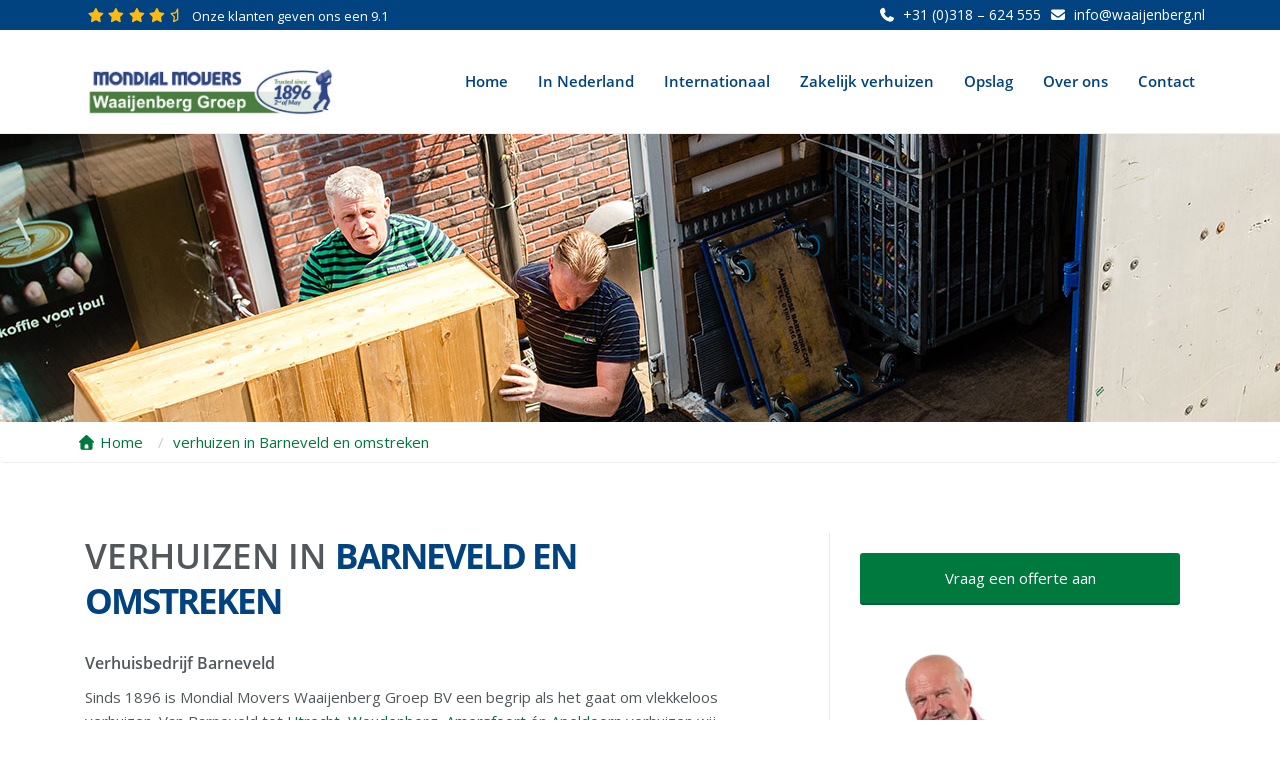

--- FILE ---
content_type: text/html; charset=UTF-8
request_url: https://waaijenberg.nl/verhuisbedrijf-barneveld/
body_size: 34867
content:
<!doctype html>
<!--[if IE 8 ]><html class="ie ie8" lang="en"> <![endif]-->
<!--[if (gte IE 9)|!(IE)]><html lang="en" class="no-js"> <![endif]-->
<html lang="nl-NL">

<head> <script type="text/javascript">
/* <![CDATA[ */
var gform;gform||(document.addEventListener("gform_main_scripts_loaded",function(){gform.scriptsLoaded=!0}),document.addEventListener("gform/theme/scripts_loaded",function(){gform.themeScriptsLoaded=!0}),window.addEventListener("DOMContentLoaded",function(){gform.domLoaded=!0}),gform={domLoaded:!1,scriptsLoaded:!1,themeScriptsLoaded:!1,isFormEditor:()=>"function"==typeof InitializeEditor,callIfLoaded:function(o){return!(!gform.domLoaded||!gform.scriptsLoaded||!gform.themeScriptsLoaded&&!gform.isFormEditor()||(gform.isFormEditor()&&console.warn("The use of gform.initializeOnLoaded() is deprecated in the form editor context and will be removed in Gravity Forms 3.1."),o(),0))},initializeOnLoaded:function(o){gform.callIfLoaded(o)||(document.addEventListener("gform_main_scripts_loaded",()=>{gform.scriptsLoaded=!0,gform.callIfLoaded(o)}),document.addEventListener("gform/theme/scripts_loaded",()=>{gform.themeScriptsLoaded=!0,gform.callIfLoaded(o)}),window.addEventListener("DOMContentLoaded",()=>{gform.domLoaded=!0,gform.callIfLoaded(o)}))},hooks:{action:{},filter:{}},addAction:function(o,r,e,t){gform.addHook("action",o,r,e,t)},addFilter:function(o,r,e,t){gform.addHook("filter",o,r,e,t)},doAction:function(o){gform.doHook("action",o,arguments)},applyFilters:function(o){return gform.doHook("filter",o,arguments)},removeAction:function(o,r){gform.removeHook("action",o,r)},removeFilter:function(o,r,e){gform.removeHook("filter",o,r,e)},addHook:function(o,r,e,t,n){null==gform.hooks[o][r]&&(gform.hooks[o][r]=[]);var d=gform.hooks[o][r];null==n&&(n=r+"_"+d.length),gform.hooks[o][r].push({tag:n,callable:e,priority:t=null==t?10:t})},doHook:function(r,o,e){var t;if(e=Array.prototype.slice.call(e,1),null!=gform.hooks[r][o]&&((o=gform.hooks[r][o]).sort(function(o,r){return o.priority-r.priority}),o.forEach(function(o){"function"!=typeof(t=o.callable)&&(t=window[t]),"action"==r?t.apply(null,e):e[0]=t.apply(null,e)})),"filter"==r)return e[0]},removeHook:function(o,r,t,n){var e;null!=gform.hooks[o][r]&&(e=(e=gform.hooks[o][r]).filter(function(o,r,e){return!!(null!=n&&n!=o.tag||null!=t&&t!=o.priority)}),gform.hooks[o][r]=e)}});
/* ]]> */
</script>
<meta charset="utf-8"><script>if(navigator.userAgent.match(/MSIE|Internet Explorer/i)||navigator.userAgent.match(/Trident\/7\..*?rv:11/i)){var href=document.location.href;if(!href.match(/[?&]nowprocket/)){if(href.indexOf("?")==-1){if(href.indexOf("#")==-1){document.location.href=href+"?nowprocket=1"}else{document.location.href=href.replace("#","?nowprocket=1#")}}else{if(href.indexOf("#")==-1){document.location.href=href+"&nowprocket=1"}else{document.location.href=href.replace("#","&nowprocket=1#")}}}}</script><script>(()=>{class RocketLazyLoadScripts{constructor(){this.v="2.0.4",this.userEvents=["keydown","keyup","mousedown","mouseup","mousemove","mouseover","mouseout","touchmove","touchstart","touchend","touchcancel","wheel","click","dblclick","input"],this.attributeEvents=["onblur","onclick","oncontextmenu","ondblclick","onfocus","onmousedown","onmouseenter","onmouseleave","onmousemove","onmouseout","onmouseover","onmouseup","onmousewheel","onscroll","onsubmit"]}async t(){this.i(),this.o(),/iP(ad|hone)/.test(navigator.userAgent)&&this.h(),this.u(),this.l(this),this.m(),this.k(this),this.p(this),this._(),await Promise.all([this.R(),this.L()]),this.lastBreath=Date.now(),this.S(this),this.P(),this.D(),this.O(),this.M(),await this.C(this.delayedScripts.normal),await this.C(this.delayedScripts.defer),await this.C(this.delayedScripts.async),await this.T(),await this.F(),await this.j(),await this.A(),window.dispatchEvent(new Event("rocket-allScriptsLoaded")),this.everythingLoaded=!0,this.lastTouchEnd&&await new Promise(t=>setTimeout(t,500-Date.now()+this.lastTouchEnd)),this.I(),this.H(),this.U(),this.W()}i(){this.CSPIssue=sessionStorage.getItem("rocketCSPIssue"),document.addEventListener("securitypolicyviolation",t=>{this.CSPIssue||"script-src-elem"!==t.violatedDirective||"data"!==t.blockedURI||(this.CSPIssue=!0,sessionStorage.setItem("rocketCSPIssue",!0))},{isRocket:!0})}o(){window.addEventListener("pageshow",t=>{this.persisted=t.persisted,this.realWindowLoadedFired=!0},{isRocket:!0}),window.addEventListener("pagehide",()=>{this.onFirstUserAction=null},{isRocket:!0})}h(){let t;function e(e){t=e}window.addEventListener("touchstart",e,{isRocket:!0}),window.addEventListener("touchend",function i(o){o.changedTouches[0]&&t.changedTouches[0]&&Math.abs(o.changedTouches[0].pageX-t.changedTouches[0].pageX)<10&&Math.abs(o.changedTouches[0].pageY-t.changedTouches[0].pageY)<10&&o.timeStamp-t.timeStamp<200&&(window.removeEventListener("touchstart",e,{isRocket:!0}),window.removeEventListener("touchend",i,{isRocket:!0}),"INPUT"===o.target.tagName&&"text"===o.target.type||(o.target.dispatchEvent(new TouchEvent("touchend",{target:o.target,bubbles:!0})),o.target.dispatchEvent(new MouseEvent("mouseover",{target:o.target,bubbles:!0})),o.target.dispatchEvent(new PointerEvent("click",{target:o.target,bubbles:!0,cancelable:!0,detail:1,clientX:o.changedTouches[0].clientX,clientY:o.changedTouches[0].clientY})),event.preventDefault()))},{isRocket:!0})}q(t){this.userActionTriggered||("mousemove"!==t.type||this.firstMousemoveIgnored?"keyup"===t.type||"mouseover"===t.type||"mouseout"===t.type||(this.userActionTriggered=!0,this.onFirstUserAction&&this.onFirstUserAction()):this.firstMousemoveIgnored=!0),"click"===t.type&&t.preventDefault(),t.stopPropagation(),t.stopImmediatePropagation(),"touchstart"===this.lastEvent&&"touchend"===t.type&&(this.lastTouchEnd=Date.now()),"click"===t.type&&(this.lastTouchEnd=0),this.lastEvent=t.type,t.composedPath&&t.composedPath()[0].getRootNode()instanceof ShadowRoot&&(t.rocketTarget=t.composedPath()[0]),this.savedUserEvents.push(t)}u(){this.savedUserEvents=[],this.userEventHandler=this.q.bind(this),this.userEvents.forEach(t=>window.addEventListener(t,this.userEventHandler,{passive:!1,isRocket:!0})),document.addEventListener("visibilitychange",this.userEventHandler,{isRocket:!0})}U(){this.userEvents.forEach(t=>window.removeEventListener(t,this.userEventHandler,{passive:!1,isRocket:!0})),document.removeEventListener("visibilitychange",this.userEventHandler,{isRocket:!0}),this.savedUserEvents.forEach(t=>{(t.rocketTarget||t.target).dispatchEvent(new window[t.constructor.name](t.type,t))})}m(){const t="return false",e=Array.from(this.attributeEvents,t=>"data-rocket-"+t),i="["+this.attributeEvents.join("],[")+"]",o="[data-rocket-"+this.attributeEvents.join("],[data-rocket-")+"]",s=(e,i,o)=>{o&&o!==t&&(e.setAttribute("data-rocket-"+i,o),e["rocket"+i]=new Function("event",o),e.setAttribute(i,t))};new MutationObserver(t=>{for(const n of t)"attributes"===n.type&&(n.attributeName.startsWith("data-rocket-")||this.everythingLoaded?n.attributeName.startsWith("data-rocket-")&&this.everythingLoaded&&this.N(n.target,n.attributeName.substring(12)):s(n.target,n.attributeName,n.target.getAttribute(n.attributeName))),"childList"===n.type&&n.addedNodes.forEach(t=>{if(t.nodeType===Node.ELEMENT_NODE)if(this.everythingLoaded)for(const i of[t,...t.querySelectorAll(o)])for(const t of i.getAttributeNames())e.includes(t)&&this.N(i,t.substring(12));else for(const e of[t,...t.querySelectorAll(i)])for(const t of e.getAttributeNames())this.attributeEvents.includes(t)&&s(e,t,e.getAttribute(t))})}).observe(document,{subtree:!0,childList:!0,attributeFilter:[...this.attributeEvents,...e]})}I(){this.attributeEvents.forEach(t=>{document.querySelectorAll("[data-rocket-"+t+"]").forEach(e=>{this.N(e,t)})})}N(t,e){const i=t.getAttribute("data-rocket-"+e);i&&(t.setAttribute(e,i),t.removeAttribute("data-rocket-"+e))}k(t){Object.defineProperty(HTMLElement.prototype,"onclick",{get(){return this.rocketonclick||null},set(e){this.rocketonclick=e,this.setAttribute(t.everythingLoaded?"onclick":"data-rocket-onclick","this.rocketonclick(event)")}})}S(t){function e(e,i){let o=e[i];e[i]=null,Object.defineProperty(e,i,{get:()=>o,set(s){t.everythingLoaded?o=s:e["rocket"+i]=o=s}})}e(document,"onreadystatechange"),e(window,"onload"),e(window,"onpageshow");try{Object.defineProperty(document,"readyState",{get:()=>t.rocketReadyState,set(e){t.rocketReadyState=e},configurable:!0}),document.readyState="loading"}catch(t){console.log("WPRocket DJE readyState conflict, bypassing")}}l(t){this.originalAddEventListener=EventTarget.prototype.addEventListener,this.originalRemoveEventListener=EventTarget.prototype.removeEventListener,this.savedEventListeners=[],EventTarget.prototype.addEventListener=function(e,i,o){o&&o.isRocket||!t.B(e,this)&&!t.userEvents.includes(e)||t.B(e,this)&&!t.userActionTriggered||e.startsWith("rocket-")||t.everythingLoaded?t.originalAddEventListener.call(this,e,i,o):(t.savedEventListeners.push({target:this,remove:!1,type:e,func:i,options:o}),"mouseenter"!==e&&"mouseleave"!==e||t.originalAddEventListener.call(this,e,t.savedUserEvents.push,o))},EventTarget.prototype.removeEventListener=function(e,i,o){o&&o.isRocket||!t.B(e,this)&&!t.userEvents.includes(e)||t.B(e,this)&&!t.userActionTriggered||e.startsWith("rocket-")||t.everythingLoaded?t.originalRemoveEventListener.call(this,e,i,o):t.savedEventListeners.push({target:this,remove:!0,type:e,func:i,options:o})}}J(t,e){this.savedEventListeners=this.savedEventListeners.filter(i=>{let o=i.type,s=i.target||window;return e!==o||t!==s||(this.B(o,s)&&(i.type="rocket-"+o),this.$(i),!1)})}H(){EventTarget.prototype.addEventListener=this.originalAddEventListener,EventTarget.prototype.removeEventListener=this.originalRemoveEventListener,this.savedEventListeners.forEach(t=>this.$(t))}$(t){t.remove?this.originalRemoveEventListener.call(t.target,t.type,t.func,t.options):this.originalAddEventListener.call(t.target,t.type,t.func,t.options)}p(t){let e;function i(e){return t.everythingLoaded?e:e.split(" ").map(t=>"load"===t||t.startsWith("load.")?"rocket-jquery-load":t).join(" ")}function o(o){function s(e){const s=o.fn[e];o.fn[e]=o.fn.init.prototype[e]=function(){return this[0]===window&&t.userActionTriggered&&("string"==typeof arguments[0]||arguments[0]instanceof String?arguments[0]=i(arguments[0]):"object"==typeof arguments[0]&&Object.keys(arguments[0]).forEach(t=>{const e=arguments[0][t];delete arguments[0][t],arguments[0][i(t)]=e})),s.apply(this,arguments),this}}if(o&&o.fn&&!t.allJQueries.includes(o)){const e={DOMContentLoaded:[],"rocket-DOMContentLoaded":[]};for(const t in e)document.addEventListener(t,()=>{e[t].forEach(t=>t())},{isRocket:!0});o.fn.ready=o.fn.init.prototype.ready=function(i){function s(){parseInt(o.fn.jquery)>2?setTimeout(()=>i.bind(document)(o)):i.bind(document)(o)}return"function"==typeof i&&(t.realDomReadyFired?!t.userActionTriggered||t.fauxDomReadyFired?s():e["rocket-DOMContentLoaded"].push(s):e.DOMContentLoaded.push(s)),o([])},s("on"),s("one"),s("off"),t.allJQueries.push(o)}e=o}t.allJQueries=[],o(window.jQuery),Object.defineProperty(window,"jQuery",{get:()=>e,set(t){o(t)}})}P(){const t=new Map;document.write=document.writeln=function(e){const i=document.currentScript,o=document.createRange(),s=i.parentElement;let n=t.get(i);void 0===n&&(n=i.nextSibling,t.set(i,n));const c=document.createDocumentFragment();o.setStart(c,0),c.appendChild(o.createContextualFragment(e)),s.insertBefore(c,n)}}async R(){return new Promise(t=>{this.userActionTriggered?t():this.onFirstUserAction=t})}async L(){return new Promise(t=>{document.addEventListener("DOMContentLoaded",()=>{this.realDomReadyFired=!0,t()},{isRocket:!0})})}async j(){return this.realWindowLoadedFired?Promise.resolve():new Promise(t=>{window.addEventListener("load",t,{isRocket:!0})})}M(){this.pendingScripts=[];this.scriptsMutationObserver=new MutationObserver(t=>{for(const e of t)e.addedNodes.forEach(t=>{"SCRIPT"!==t.tagName||t.noModule||t.isWPRocket||this.pendingScripts.push({script:t,promise:new Promise(e=>{const i=()=>{const i=this.pendingScripts.findIndex(e=>e.script===t);i>=0&&this.pendingScripts.splice(i,1),e()};t.addEventListener("load",i,{isRocket:!0}),t.addEventListener("error",i,{isRocket:!0}),setTimeout(i,1e3)})})})}),this.scriptsMutationObserver.observe(document,{childList:!0,subtree:!0})}async F(){await this.X(),this.pendingScripts.length?(await this.pendingScripts[0].promise,await this.F()):this.scriptsMutationObserver.disconnect()}D(){this.delayedScripts={normal:[],async:[],defer:[]},document.querySelectorAll("script[type$=rocketlazyloadscript]").forEach(t=>{t.hasAttribute("data-rocket-src")?t.hasAttribute("async")&&!1!==t.async?this.delayedScripts.async.push(t):t.hasAttribute("defer")&&!1!==t.defer||"module"===t.getAttribute("data-rocket-type")?this.delayedScripts.defer.push(t):this.delayedScripts.normal.push(t):this.delayedScripts.normal.push(t)})}async _(){await this.L();let t=[];document.querySelectorAll("script[type$=rocketlazyloadscript][data-rocket-src]").forEach(e=>{let i=e.getAttribute("data-rocket-src");if(i&&!i.startsWith("data:")){i.startsWith("//")&&(i=location.protocol+i);try{const o=new URL(i).origin;o!==location.origin&&t.push({src:o,crossOrigin:e.crossOrigin||"module"===e.getAttribute("data-rocket-type")})}catch(t){}}}),t=[...new Map(t.map(t=>[JSON.stringify(t),t])).values()],this.Y(t,"preconnect")}async G(t){if(await this.K(),!0!==t.noModule||!("noModule"in HTMLScriptElement.prototype))return new Promise(e=>{let i;function o(){(i||t).setAttribute("data-rocket-status","executed"),e()}try{if(navigator.userAgent.includes("Firefox/")||""===navigator.vendor||this.CSPIssue)i=document.createElement("script"),[...t.attributes].forEach(t=>{let e=t.nodeName;"type"!==e&&("data-rocket-type"===e&&(e="type"),"data-rocket-src"===e&&(e="src"),i.setAttribute(e,t.nodeValue))}),t.text&&(i.text=t.text),t.nonce&&(i.nonce=t.nonce),i.hasAttribute("src")?(i.addEventListener("load",o,{isRocket:!0}),i.addEventListener("error",()=>{i.setAttribute("data-rocket-status","failed-network"),e()},{isRocket:!0}),setTimeout(()=>{i.isConnected||e()},1)):(i.text=t.text,o()),i.isWPRocket=!0,t.parentNode.replaceChild(i,t);else{const i=t.getAttribute("data-rocket-type"),s=t.getAttribute("data-rocket-src");i?(t.type=i,t.removeAttribute("data-rocket-type")):t.removeAttribute("type"),t.addEventListener("load",o,{isRocket:!0}),t.addEventListener("error",i=>{this.CSPIssue&&i.target.src.startsWith("data:")?(console.log("WPRocket: CSP fallback activated"),t.removeAttribute("src"),this.G(t).then(e)):(t.setAttribute("data-rocket-status","failed-network"),e())},{isRocket:!0}),s?(t.fetchPriority="high",t.removeAttribute("data-rocket-src"),t.src=s):t.src="data:text/javascript;base64,"+window.btoa(unescape(encodeURIComponent(t.text)))}}catch(i){t.setAttribute("data-rocket-status","failed-transform"),e()}});t.setAttribute("data-rocket-status","skipped")}async C(t){const e=t.shift();return e?(e.isConnected&&await this.G(e),this.C(t)):Promise.resolve()}O(){this.Y([...this.delayedScripts.normal,...this.delayedScripts.defer,...this.delayedScripts.async],"preload")}Y(t,e){this.trash=this.trash||[];let i=!0;var o=document.createDocumentFragment();t.forEach(t=>{const s=t.getAttribute&&t.getAttribute("data-rocket-src")||t.src;if(s&&!s.startsWith("data:")){const n=document.createElement("link");n.href=s,n.rel=e,"preconnect"!==e&&(n.as="script",n.fetchPriority=i?"high":"low"),t.getAttribute&&"module"===t.getAttribute("data-rocket-type")&&(n.crossOrigin=!0),t.crossOrigin&&(n.crossOrigin=t.crossOrigin),t.integrity&&(n.integrity=t.integrity),t.nonce&&(n.nonce=t.nonce),o.appendChild(n),this.trash.push(n),i=!1}}),document.head.appendChild(o)}W(){this.trash.forEach(t=>t.remove())}async T(){try{document.readyState="interactive"}catch(t){}this.fauxDomReadyFired=!0;try{await this.K(),this.J(document,"readystatechange"),document.dispatchEvent(new Event("rocket-readystatechange")),await this.K(),document.rocketonreadystatechange&&document.rocketonreadystatechange(),await this.K(),this.J(document,"DOMContentLoaded"),document.dispatchEvent(new Event("rocket-DOMContentLoaded")),await this.K(),this.J(window,"DOMContentLoaded"),window.dispatchEvent(new Event("rocket-DOMContentLoaded"))}catch(t){console.error(t)}}async A(){try{document.readyState="complete"}catch(t){}try{await this.K(),this.J(document,"readystatechange"),document.dispatchEvent(new Event("rocket-readystatechange")),await this.K(),document.rocketonreadystatechange&&document.rocketonreadystatechange(),await this.K(),this.J(window,"load"),window.dispatchEvent(new Event("rocket-load")),await this.K(),window.rocketonload&&window.rocketonload(),await this.K(),this.allJQueries.forEach(t=>t(window).trigger("rocket-jquery-load")),await this.K(),this.J(window,"pageshow");const t=new Event("rocket-pageshow");t.persisted=this.persisted,window.dispatchEvent(t),await this.K(),window.rocketonpageshow&&window.rocketonpageshow({persisted:this.persisted})}catch(t){console.error(t)}}async K(){Date.now()-this.lastBreath>45&&(await this.X(),this.lastBreath=Date.now())}async X(){return document.hidden?new Promise(t=>setTimeout(t)):new Promise(t=>requestAnimationFrame(t))}B(t,e){return e===document&&"readystatechange"===t||(e===document&&"DOMContentLoaded"===t||(e===window&&"DOMContentLoaded"===t||(e===window&&"load"===t||e===window&&"pageshow"===t)))}static run(){(new RocketLazyLoadScripts).t()}}RocketLazyLoadScripts.run()})();</script>
	
		
	<script type="rocketlazyloadscript">
	// The first two lines are optional, use if you want to enable logging
const log = require('logToConsole');
const setDefaultConsentState = require('setDefaultConsentState');
const updateConsentState = require('updateConsentState');
const getCookieValues = require('getCookieValues');//permission to reach specific cookies is set
const callInWindow = require('callInWindow');//permission for each used function is set
const gtagSet = require('gtagSet'); //permission for each used key is set
const COOKIE_NAME = 'cmplz_consent_mode'; //permission for this name is set
const marketingCategories = ['ad_storage', 'ad_user_data', 'ad_personalization'];
const statisticsCategories = ['analytics_storage'];
const defaultCategories = [ 'functionality_storage','security_storage'];
const preferencesCategories = [ 'personalization_storage' ];
const allCategories = ['ad_storage','analytics_storage','functionality_storage','security_storage','personalization_storage', 'ad_user_data', 'ad_personalization'];
 log("ConsentModeV2",data);
/**
 * Splits the input string using comma as a delimiter, returning an array of
 * strings
 */
const splitInput = (input) => {
    //  log('split input ', input);
return input.split(',')
.map(entry => entry.trim())
.filter(entry => entry.length !== 0);
};

const defaultGrantedCategories = () => {
    let defaultSettings = data;

        let granted = defaultCategories;
        if (defaultSettings.defaultConsentMarketing === 'granted' ){
          granted = granted.concat(marketingCategories);
        }
        if (defaultSettings.defaultConsentStatistics === 'granted' ){
          granted = granted.concat(statisticsCategories);
        }
        if (defaultSettings.defaultConsentPreferences === 'granted' ){
          granted = granted.concat(preferencesCategories);
        }
  return granted;
};

const onUserRevoke = () => {
    let granted = defaultGrantedCategories();
    //  log('onuser revoke',getConsentState(granted));
onUserConsent(getConsentState(granted));
};

const onUserConsent = (consent) => {
    //  log('onuser consent',consent);
updateConsentState(consent);
};

const getConsentState = (granted) => {
  let denied = allCategories;
  let consentState = {};
  granted.forEach(entry => {
denied = denied.filter(item => item !== entry);
consentState[entry] = 'granted';
  });
  denied.forEach(entry => {
consentState[entry] = 'denied';
  });
  return consentState;
};

/**
 * Executes the default command, sets the developer ID, and sets up the consent
 * update callback
 */
const main = (data) => {
  // log('loaded main');
gtagSet(
'developer_id.dYWVlZG', true
);
  // log('added dev id');

  gtagSet('ads_data_redaction', data.ads_data_redaction);
  gtagSet('url_passthrough', data.url_passthrough);
  // log('added data redaction', data.ads_data_redaction);
 
   const settings = getCookieValues(COOKIE_NAME);
 
    // set default state
        let granted = defaultGrantedCategories();
  // log('set default state, granted', granted);
        let defaultConsent = getConsentState(granted);
  // log('defaultconsent',defaultConsent);
defaultConsent.wait_for_update = 500;
setDefaultConsentState(defaultConsent);
   
  // log('new data', data);
  // log('cookie settings', settings);
if (settings && settings.length>0) {
      // log("found settings");
      let granted = splitInput(settings[0]);
  // log('load stored state, granted', granted);
  // log('update state', getConsentState(granted));
onUserConsent(getConsentState(granted));
    }
 
callInWindow('addConsentUpdateListener', onUserConsent);
callInWindow('addRevokeListener', onUserRevoke);
};
main(data);
data.gtmOnSuccess();
	</script>
	
  
  <!-- Basic -->

    <!-- Define Charset -->
    

    <!-- Responsive Metatag -->
    <meta http-equiv="X-UA-Compatible" content="IE=edge">
    <meta name="viewport" content="width=device-width, initial-scale=1">

    <!-- HTML5 Shim and Respond.js IE8 support of HTML5 elements and media queries -->
    <!-- WARNING: Respond.js doesn't work if you view the page via file:// -->
    <!--[if lt IE 9]>
        <script src="https://oss.maxcdn.com/libs/html5shiv/3.7.0/html5shiv.js"></script>
        <script src="https://oss.maxcdn.com/libs/respond.js/1.4.2/respond.min.js"></script>
    <![endif]-->
    
   <title>verhuizen in Barneveld en omstreken - Mondial Waaijenberg Verhuizers</title>
<link data-rocket-prefetch href="https://kit.fontawesome.com" rel="dns-prefetch"><link rel="preload" data-rocket-preload as="image" href="https://waaijenberg.nl/wp-content/uploads/2018/05/Verhuisbedrijf_Barneveld.jpg" fetchpriority="high">
	<style>img:is([sizes="auto" i], [sizes^="auto," i]) { contain-intrinsic-size: 3000px 1500px }</style>
	<link rel="alternate" hreflang="nl" href="https://waaijenberg.nl/verhuisbedrijf-barneveld/" />
<link rel="alternate" hreflang="x-default" href="https://waaijenberg.nl/verhuisbedrijf-barneveld/" />
<meta name="dc.title" content="verhuizen in Barneveld en omstreken - Mondial Waaijenberg Verhuizers">
<meta name="dc.description" content="Verhuisbedrijf in Barneveld gezocht? Waaijenberg neemt graag uw zorgen van de verhuizing uit handen. Vraag nu vrijblijvend een offerte aan!">
<meta name="dc.relation" content="https://waaijenberg.nl/verhuisbedrijf-barneveld/">
<meta name="dc.source" content="https://waaijenberg.nl/">
<meta name="dc.language" content="nl_NL">
<meta name="description" content="Verhuisbedrijf in Barneveld gezocht? Waaijenberg neemt graag uw zorgen van de verhuizing uit handen. Vraag nu vrijblijvend een offerte aan!">
<meta name="robots" content="index, follow, max-snippet:-1, max-image-preview:large, max-video-preview:-1">
<link rel="canonical" href="https://waaijenberg.nl/verhuisbedrijf-barneveld/">
<meta property="og:url" content="https://waaijenberg.nl/verhuisbedrijf-barneveld/">
<meta property="og:site_name" content="Mondial Waaijenberg Verhuizers">
<meta property="og:locale" content="nl_NL">
<meta property="og:type" content="article">
<meta property="article:author" content="">
<meta property="article:publisher" content="">
<meta property="og:title" content="verhuizen in Barneveld en omstreken - Mondial Waaijenberg Verhuizers">
<meta property="og:description" content="Verhuisbedrijf in Barneveld gezocht? Waaijenberg neemt graag uw zorgen van de verhuizing uit handen. Vraag nu vrijblijvend een offerte aan!">
<meta property="og:image" content="https://waaijenberg.nl/wp-content/uploads/2018/05/Verhuisbedrijf_Barneveld.jpg">
<meta property="og:image:secure_url" content="https://waaijenberg.nl/wp-content/uploads/2018/05/Verhuisbedrijf_Barneveld.jpg">
<meta property="og:image:width" content="1700">
<meta property="og:image:height" content="300">
<meta property="og:image:alt" content="Verhuisbedrijf Barneveld">
<meta property="fb:pages" content="">
<meta property="fb:admins" content="">
<meta property="fb:app_id" content="">
<meta name="twitter:card" content="summary">
<meta name="twitter:site" content="">
<meta name="twitter:creator" content="">
<meta name="twitter:title" content="verhuizen in Barneveld en omstreken - Mondial Waaijenberg Verhuizers">
<meta name="twitter:description" content="Verhuisbedrijf in Barneveld gezocht? Waaijenberg neemt graag uw zorgen van de verhuizing uit handen. Vraag nu vrijblijvend een offerte aan!">
<meta name="twitter:image" content="https://waaijenberg.nl/wp-content/uploads/2018/05/Verhuisbedrijf_Barneveld.jpg">
<link rel='dns-prefetch' href='//cdnjs.cloudflare.com' />

<link rel='stylesheet' id='wp-block-library-css' href='https://waaijenberg.nl/wp-includes/css/dist/block-library/style.min.css?ver=6.8.3' type='text/css' media='all' />
<style id='classic-theme-styles-inline-css' type='text/css'>
/*! This file is auto-generated */
.wp-block-button__link{color:#fff;background-color:#32373c;border-radius:9999px;box-shadow:none;text-decoration:none;padding:calc(.667em + 2px) calc(1.333em + 2px);font-size:1.125em}.wp-block-file__button{background:#32373c;color:#fff;text-decoration:none}
</style>
<style id='wpseopress-local-business-style-inline-css' type='text/css'>
span.wp-block-wpseopress-local-business-field{margin-right:8px}

</style>
<style id='wpseopress-table-of-contents-style-inline-css' type='text/css'>
.wp-block-wpseopress-table-of-contents li.active>a{font-weight:bold}

</style>
<style id='global-styles-inline-css' type='text/css'>
:root{--wp--preset--aspect-ratio--square: 1;--wp--preset--aspect-ratio--4-3: 4/3;--wp--preset--aspect-ratio--3-4: 3/4;--wp--preset--aspect-ratio--3-2: 3/2;--wp--preset--aspect-ratio--2-3: 2/3;--wp--preset--aspect-ratio--16-9: 16/9;--wp--preset--aspect-ratio--9-16: 9/16;--wp--preset--color--black: #000000;--wp--preset--color--cyan-bluish-gray: #abb8c3;--wp--preset--color--white: #ffffff;--wp--preset--color--pale-pink: #f78da7;--wp--preset--color--vivid-red: #cf2e2e;--wp--preset--color--luminous-vivid-orange: #ff6900;--wp--preset--color--luminous-vivid-amber: #fcb900;--wp--preset--color--light-green-cyan: #7bdcb5;--wp--preset--color--vivid-green-cyan: #00d084;--wp--preset--color--pale-cyan-blue: #8ed1fc;--wp--preset--color--vivid-cyan-blue: #0693e3;--wp--preset--color--vivid-purple: #9b51e0;--wp--preset--gradient--vivid-cyan-blue-to-vivid-purple: linear-gradient(135deg,rgba(6,147,227,1) 0%,rgb(155,81,224) 100%);--wp--preset--gradient--light-green-cyan-to-vivid-green-cyan: linear-gradient(135deg,rgb(122,220,180) 0%,rgb(0,208,130) 100%);--wp--preset--gradient--luminous-vivid-amber-to-luminous-vivid-orange: linear-gradient(135deg,rgba(252,185,0,1) 0%,rgba(255,105,0,1) 100%);--wp--preset--gradient--luminous-vivid-orange-to-vivid-red: linear-gradient(135deg,rgba(255,105,0,1) 0%,rgb(207,46,46) 100%);--wp--preset--gradient--very-light-gray-to-cyan-bluish-gray: linear-gradient(135deg,rgb(238,238,238) 0%,rgb(169,184,195) 100%);--wp--preset--gradient--cool-to-warm-spectrum: linear-gradient(135deg,rgb(74,234,220) 0%,rgb(151,120,209) 20%,rgb(207,42,186) 40%,rgb(238,44,130) 60%,rgb(251,105,98) 80%,rgb(254,248,76) 100%);--wp--preset--gradient--blush-light-purple: linear-gradient(135deg,rgb(255,206,236) 0%,rgb(152,150,240) 100%);--wp--preset--gradient--blush-bordeaux: linear-gradient(135deg,rgb(254,205,165) 0%,rgb(254,45,45) 50%,rgb(107,0,62) 100%);--wp--preset--gradient--luminous-dusk: linear-gradient(135deg,rgb(255,203,112) 0%,rgb(199,81,192) 50%,rgb(65,88,208) 100%);--wp--preset--gradient--pale-ocean: linear-gradient(135deg,rgb(255,245,203) 0%,rgb(182,227,212) 50%,rgb(51,167,181) 100%);--wp--preset--gradient--electric-grass: linear-gradient(135deg,rgb(202,248,128) 0%,rgb(113,206,126) 100%);--wp--preset--gradient--midnight: linear-gradient(135deg,rgb(2,3,129) 0%,rgb(40,116,252) 100%);--wp--preset--font-size--small: 13px;--wp--preset--font-size--medium: 20px;--wp--preset--font-size--large: 36px;--wp--preset--font-size--x-large: 42px;--wp--preset--spacing--20: 0.44rem;--wp--preset--spacing--30: 0.67rem;--wp--preset--spacing--40: 1rem;--wp--preset--spacing--50: 1.5rem;--wp--preset--spacing--60: 2.25rem;--wp--preset--spacing--70: 3.38rem;--wp--preset--spacing--80: 5.06rem;--wp--preset--shadow--natural: 6px 6px 9px rgba(0, 0, 0, 0.2);--wp--preset--shadow--deep: 12px 12px 50px rgba(0, 0, 0, 0.4);--wp--preset--shadow--sharp: 6px 6px 0px rgba(0, 0, 0, 0.2);--wp--preset--shadow--outlined: 6px 6px 0px -3px rgba(255, 255, 255, 1), 6px 6px rgba(0, 0, 0, 1);--wp--preset--shadow--crisp: 6px 6px 0px rgba(0, 0, 0, 1);}:where(.is-layout-flex){gap: 0.5em;}:where(.is-layout-grid){gap: 0.5em;}body .is-layout-flex{display: flex;}.is-layout-flex{flex-wrap: wrap;align-items: center;}.is-layout-flex > :is(*, div){margin: 0;}body .is-layout-grid{display: grid;}.is-layout-grid > :is(*, div){margin: 0;}:where(.wp-block-columns.is-layout-flex){gap: 2em;}:where(.wp-block-columns.is-layout-grid){gap: 2em;}:where(.wp-block-post-template.is-layout-flex){gap: 1.25em;}:where(.wp-block-post-template.is-layout-grid){gap: 1.25em;}.has-black-color{color: var(--wp--preset--color--black) !important;}.has-cyan-bluish-gray-color{color: var(--wp--preset--color--cyan-bluish-gray) !important;}.has-white-color{color: var(--wp--preset--color--white) !important;}.has-pale-pink-color{color: var(--wp--preset--color--pale-pink) !important;}.has-vivid-red-color{color: var(--wp--preset--color--vivid-red) !important;}.has-luminous-vivid-orange-color{color: var(--wp--preset--color--luminous-vivid-orange) !important;}.has-luminous-vivid-amber-color{color: var(--wp--preset--color--luminous-vivid-amber) !important;}.has-light-green-cyan-color{color: var(--wp--preset--color--light-green-cyan) !important;}.has-vivid-green-cyan-color{color: var(--wp--preset--color--vivid-green-cyan) !important;}.has-pale-cyan-blue-color{color: var(--wp--preset--color--pale-cyan-blue) !important;}.has-vivid-cyan-blue-color{color: var(--wp--preset--color--vivid-cyan-blue) !important;}.has-vivid-purple-color{color: var(--wp--preset--color--vivid-purple) !important;}.has-black-background-color{background-color: var(--wp--preset--color--black) !important;}.has-cyan-bluish-gray-background-color{background-color: var(--wp--preset--color--cyan-bluish-gray) !important;}.has-white-background-color{background-color: var(--wp--preset--color--white) !important;}.has-pale-pink-background-color{background-color: var(--wp--preset--color--pale-pink) !important;}.has-vivid-red-background-color{background-color: var(--wp--preset--color--vivid-red) !important;}.has-luminous-vivid-orange-background-color{background-color: var(--wp--preset--color--luminous-vivid-orange) !important;}.has-luminous-vivid-amber-background-color{background-color: var(--wp--preset--color--luminous-vivid-amber) !important;}.has-light-green-cyan-background-color{background-color: var(--wp--preset--color--light-green-cyan) !important;}.has-vivid-green-cyan-background-color{background-color: var(--wp--preset--color--vivid-green-cyan) !important;}.has-pale-cyan-blue-background-color{background-color: var(--wp--preset--color--pale-cyan-blue) !important;}.has-vivid-cyan-blue-background-color{background-color: var(--wp--preset--color--vivid-cyan-blue) !important;}.has-vivid-purple-background-color{background-color: var(--wp--preset--color--vivid-purple) !important;}.has-black-border-color{border-color: var(--wp--preset--color--black) !important;}.has-cyan-bluish-gray-border-color{border-color: var(--wp--preset--color--cyan-bluish-gray) !important;}.has-white-border-color{border-color: var(--wp--preset--color--white) !important;}.has-pale-pink-border-color{border-color: var(--wp--preset--color--pale-pink) !important;}.has-vivid-red-border-color{border-color: var(--wp--preset--color--vivid-red) !important;}.has-luminous-vivid-orange-border-color{border-color: var(--wp--preset--color--luminous-vivid-orange) !important;}.has-luminous-vivid-amber-border-color{border-color: var(--wp--preset--color--luminous-vivid-amber) !important;}.has-light-green-cyan-border-color{border-color: var(--wp--preset--color--light-green-cyan) !important;}.has-vivid-green-cyan-border-color{border-color: var(--wp--preset--color--vivid-green-cyan) !important;}.has-pale-cyan-blue-border-color{border-color: var(--wp--preset--color--pale-cyan-blue) !important;}.has-vivid-cyan-blue-border-color{border-color: var(--wp--preset--color--vivid-cyan-blue) !important;}.has-vivid-purple-border-color{border-color: var(--wp--preset--color--vivid-purple) !important;}.has-vivid-cyan-blue-to-vivid-purple-gradient-background{background: var(--wp--preset--gradient--vivid-cyan-blue-to-vivid-purple) !important;}.has-light-green-cyan-to-vivid-green-cyan-gradient-background{background: var(--wp--preset--gradient--light-green-cyan-to-vivid-green-cyan) !important;}.has-luminous-vivid-amber-to-luminous-vivid-orange-gradient-background{background: var(--wp--preset--gradient--luminous-vivid-amber-to-luminous-vivid-orange) !important;}.has-luminous-vivid-orange-to-vivid-red-gradient-background{background: var(--wp--preset--gradient--luminous-vivid-orange-to-vivid-red) !important;}.has-very-light-gray-to-cyan-bluish-gray-gradient-background{background: var(--wp--preset--gradient--very-light-gray-to-cyan-bluish-gray) !important;}.has-cool-to-warm-spectrum-gradient-background{background: var(--wp--preset--gradient--cool-to-warm-spectrum) !important;}.has-blush-light-purple-gradient-background{background: var(--wp--preset--gradient--blush-light-purple) !important;}.has-blush-bordeaux-gradient-background{background: var(--wp--preset--gradient--blush-bordeaux) !important;}.has-luminous-dusk-gradient-background{background: var(--wp--preset--gradient--luminous-dusk) !important;}.has-pale-ocean-gradient-background{background: var(--wp--preset--gradient--pale-ocean) !important;}.has-electric-grass-gradient-background{background: var(--wp--preset--gradient--electric-grass) !important;}.has-midnight-gradient-background{background: var(--wp--preset--gradient--midnight) !important;}.has-small-font-size{font-size: var(--wp--preset--font-size--small) !important;}.has-medium-font-size{font-size: var(--wp--preset--font-size--medium) !important;}.has-large-font-size{font-size: var(--wp--preset--font-size--large) !important;}.has-x-large-font-size{font-size: var(--wp--preset--font-size--x-large) !important;}
:where(.wp-block-post-template.is-layout-flex){gap: 1.25em;}:where(.wp-block-post-template.is-layout-grid){gap: 1.25em;}
:where(.wp-block-columns.is-layout-flex){gap: 2em;}:where(.wp-block-columns.is-layout-grid){gap: 2em;}
:root :where(.wp-block-pullquote){font-size: 1.5em;line-height: 1.6;}
</style>
<link data-minify="1" rel='stylesheet' id='buttonizer_frontend_style-css' href='https://waaijenberg.nl/wp-content/cache/min/1/wp-content/plugins/buttonizer-multifunctional-button/assets/legacy/frontend.css?ver=1744786726' type='text/css' media='all' />
<link data-minify="1" rel='stylesheet' id='buttonizer-icon-library-css' href='https://waaijenberg.nl/wp-content/cache/min/1/ajax/libs/font-awesome/5.15.4/css/all.min.css?ver=1744786726' type='text/css' media='all' crossorigin='anonymous' />
<link rel='stylesheet' id='lightboxcss-css' href='https://waaijenberg.nl/wp-content/cache/background-css/1/waaijenberg.nl/wp-content/plugins/custom-gallery/css/lightbox.min.css?ver=6.8.3&wpr_t=1769132263' type='text/css' media='all' />
<link data-minify="1" rel='stylesheet' id='gallerycss-css' href='https://waaijenberg.nl/wp-content/cache/min/1/wp-content/plugins/custom-gallery/css/custom-gallery.css?ver=1744786726' type='text/css' media='all' />
<link rel='stylesheet' id='cmplz-general-css' href='https://waaijenberg.nl/wp-content/plugins/complianz-gdpr-premium/assets/css/cookieblocker.min.css?ver=1761942007' type='text/css' media='all' />
<link data-minify="1" rel='stylesheet' id='bootstrap-css' href='https://waaijenberg.nl/wp-content/cache/min/1/wp-content/themes/theme001/assets/styles/bootstrap.min.css?ver=1744786726' type='text/css' media='all' />
<link data-minify="1" rel='stylesheet' id='fontawesome-css' href='https://waaijenberg.nl/wp-content/cache/min/1/wp-content/themes/theme001/assets/styles/font-awesome.min.css?ver=1744786726' type='text/css' media='all' />
<link data-minify="1" rel='stylesheet' id='owlcss-css' href='https://waaijenberg.nl/wp-content/cache/background-css/1/waaijenberg.nl/wp-content/cache/min/1/wp-content/themes/theme001/assets/styles/owl.carousel.css?ver=1744786726&wpr_t=1769132263' type='text/css' media='all' />
<link data-minify="1" rel='stylesheet' id='theme001-style-css' href='https://waaijenberg.nl/wp-content/cache/background-css/1/waaijenberg.nl/wp-content/cache/min/1/wp-content/themes/theme001/assets/styles/style.css?ver=1744786726&wpr_t=1769132263' type='text/css' media='all' />
<link data-minify="1" rel='stylesheet' id='theme001-child-style-css' href='https://waaijenberg.nl/wp-content/cache/background-css/1/waaijenberg.nl/wp-content/cache/min/1/wp-content/themes/theme001-child/style.css?ver=1744786726&wpr_t=1769132263' type='text/css' media='all' />
<style id='rocket-lazyload-inline-css' type='text/css'>
.rll-youtube-player{position:relative;padding-bottom:56.23%;height:0;overflow:hidden;max-width:100%;}.rll-youtube-player:focus-within{outline: 2px solid currentColor;outline-offset: 5px;}.rll-youtube-player iframe{position:absolute;top:0;left:0;width:100%;height:100%;z-index:100;background:0 0}.rll-youtube-player img{bottom:0;display:block;left:0;margin:auto;max-width:100%;width:100%;position:absolute;right:0;top:0;border:none;height:auto;-webkit-transition:.4s all;-moz-transition:.4s all;transition:.4s all}.rll-youtube-player img:hover{-webkit-filter:brightness(75%)}.rll-youtube-player .play{height:100%;width:100%;left:0;top:0;position:absolute;background:var(--wpr-bg-0e188269-864b-43b1-b3ae-198469ef179e) no-repeat center;background-color: transparent !important;cursor:pointer;border:none;}
</style>
<script type="rocketlazyloadscript" data-rocket-type="text/javascript" data-rocket-src="https://waaijenberg.nl/wp-includes/js/jquery/jquery.min.js?ver=3.7.1" id="jquery-core-js"></script>
<script type="rocketlazyloadscript" data-rocket-type="text/javascript" data-rocket-src="https://waaijenberg.nl/wp-includes/js/jquery/jquery-migrate.min.js?ver=3.4.1" id="jquery-migrate-js" data-rocket-defer defer></script>
<script type="rocketlazyloadscript" data-rocket-type="text/javascript" defer data-rocket-src="https://waaijenberg.nl/wp-content/plugins/custom-gallery/js/lightbox.min.js?ver=1.0" id="lightboxjs-js"></script>
<script type="rocketlazyloadscript" data-minify="1" data-rocket-type="text/javascript" defer data-rocket-src="https://waaijenberg.nl/wp-content/cache/min/1/wp-content/plugins/custom-gallery/js/lightboxoptions.js?ver=1744786726" id="lightboxoptions-js"></script>
<link rel="https://api.w.org/" href="https://waaijenberg.nl/wp-json/" /><link rel="alternate" title="JSON" type="application/json" href="https://waaijenberg.nl/wp-json/wp/v2/pages/2265" /><link rel="EditURI" type="application/rsd+xml" title="RSD" href="https://waaijenberg.nl/xmlrpc.php?rsd" />
<meta name="generator" content="WordPress 6.8.3" />
<link rel='shortlink' href='https://waaijenberg.nl/?p=2265' />
<link rel="alternate" title="oEmbed (JSON)" type="application/json+oembed" href="https://waaijenberg.nl/wp-json/oembed/1.0/embed?url=https%3A%2F%2Fwaaijenberg.nl%2Fverhuisbedrijf-barneveld%2F" />
<link rel="alternate" title="oEmbed (XML)" type="text/xml+oembed" href="https://waaijenberg.nl/wp-json/oembed/1.0/embed?url=https%3A%2F%2Fwaaijenberg.nl%2Fverhuisbedrijf-barneveld%2F&#038;format=xml" />
<meta name="generator" content="WPML ver:4.8.6 stt:38,1;" />
			<style>.cmplz-hidden {
					display: none !important;
				}</style>    <style>
      body, label  {
        color: #51575b;
      }
      /* Buttons */
      .scrollToTop,
      .scrollToTop:visited {
        background-color: #00793e;
      }
      .scrollToTop:active,
      .scrollToTop:hover,
      .scrollToTop:visited:active,
      .scrollToTop:visited:hover,
      .scrollToTop:visited:active,
      .scrollToTop:visited:hover,
      .scrollToTop:visited:visited:active,
      .scrollToTop:visited:visited:hover {
        background-color: #339465;
      }
      .gform_button,
      .btn-primary,
      a b,
      b a,
      strong a,
      a strong,
        .woocommerce #respond input#submit.alt, .woocommerce a.button.alt, .woocommerce button.button.alt, .woocommerce input.button.alt, .hoeveel .btn-min, .hoeveel .btn-plus {
        background-color: #00793e;
        border: none;
        border-bottom: 2px solid #006132 !important;
      }
      .gform_button:hover,
      .gform_button:active:focus,
      .btn-primary:hover,
      a b:hover,
      b a:hover,
      strong a:hover,
      a strong:hover,
      .btn-primary:focus,
      a b:focus,
      b a:focus,
      strong a:focus,
      a strong:focus,
      .btn-primary.active.focus,
      .btn-primary.active:focus,
      .btn-primary.active:hover,
      .btn-primary:active.focus,
      .btn-primary:active:focus,
      .btn-primary:active:hover,
      .open>.dropdown-toggle.btn-primary.focus,
      .open>.dropdown-toggle.btn-primary:focus,
      .open>.dropdown-toggle.btn-primary:hover,
        .woocommerce #respond input#submit.alt:hover, .woocommerce a.button.alt:hover, .woocommerce button.button.alt:hover, .woocommerce input.button.alt:hover,
        .hoeveel .btn-min:hover,
      .hoeveel .btn-plus:hover {
        background-color: #339465;
        border-bottom: 2px solid #00793e;
      }

@media(max-width:768px){
.cd-primary-nav {background-color: #00793e!important;}
}

		#primary-menu ul li:hover,
    #primary-menu ul li:focus {
      background-color: #00793e;
    }

    .section1__single:hover .usp-single-icon {
      background-color: #00793e;
    }

    .dropdown-color > a,
    .dropdown-color > i {
      color: #00793e !important;
    }

		.btn-outline:hover,
      .btn-outline:focus {
        border-color: #339465;
        background-color: #339465;
      }
      a {
        color: #00793e      }
      a:hover,
      a:focus {
        color: #4da278;
        text-decoration:none
      }
      ::-moz-selection {
        background-color: #00793e;
        color: #fff;
      }
      ::selection {
        background-color: #00793e;
        color: #fff;
      }

      #boxed-header,
      .topbarlogo-navigation {
        background-color: #ffffff      }

      /* Navigation */
      .cd-primary-nav,
      .cd-overlay-nav span {
        background-color: #00793e;
      }
      .topbar,
      #navigation-topbarlogo {
        background-color: #004380;
      }

      .topbar a, .topbar .fa, .topbar a .fa {
        color: #FFFFFF;
      }
      .topbar ul li a:hover,
      .topbar ul li a:focus,
      .topbar ul li a:hover i {
        color:  #339465;
      }
		#primary-menu .current-menu-parent .fa {color: #00793e !important;}

      .navbar-inverse {
        background-color: #ffffff;
      }
      .navbar-inverse .navbar-nav > li > a {
        color: #004380;
      }
      #primary-menu a,
      #primary-menu i {
        color: #004380;
      }

      .burger:before, .burger span, .burger:after {
        background-color: #004380;
      }

      .navbar-inverse .navbar-nav > li > a:hover,
      .navbar-inverse .navbar-nav > li > a:focus {
        color: #339465;
        background-color: transparent;
      }

      #primary-menu ul li {
        background-color: #339465;
      }

      .navbar-inverse .navbar-nav > .active > a,
      .navbar-inverse .navbar-nav > .active > a:hover,
      .navbar-inverse .navbar-nav > .active > a:focus,
      #primary-menu .current-menu-ancestor > a,
      #primary-menu .current-menu-parent > a {
        color: #00793e !important;
        background-color: transparent;
      }
      .navbar-inverse .navbar-toggle,
      .navbar-inverse .navbar-toggle:hover,
      .navbar-inverse .navbar-toggle:focus {
        background-color: transparent;
      }
      .navbar-inverse .navbar-toggle .icon-bar {
        background-color: #00793e;
      }
      .navbar-inverse .navbar-toggle:hover .icon-bar,
      .navbar-inverse .navbar-toggle:focus .icon-bar {
        background-color: #339465;
      }
      .navbar-inverse .navbar-nav > .open > a,
      .navbar-inverse .navbar-nav > .open > a:hover,
      .navbar-inverse .navbar-nav > .open > a:focus {
        color: #339465;
        background-color: transparent;
      }

      #primary-menu ul li {
        background-color: #004380;
      }

      .dropdown > .dropdown-menu {
        border-top: solid 2px #00793e;
      }
      .dropdown-menu > li > a{
        color: #fff !important;
        background-color: #004380;
      }
      .dropdown-menu>.active>a {
        color: #fff !important;
        background-color: #00793e;
      }
      .dropdown-menu > li > a:hover,
      .dropdown-menu>.active>a:focus,
      .dropdown-menu>.active>a:hover {
        background-color: #339465;
        color: #fff;
      }

      #primary-menu li.current_page_item > a,
      #primary-menu li.current_page_ancestor > a,
      #primary-menu li.current_page_item > i,
      #primary-menu li.current_page_ancestor > i,
      #primary-menu > li:hover > a,
      #primary-menu > li:hover > a > i,
      #primary-menu > li:focus > a,
      #primary-menu > li:focus > a > i {
        color: #00793e;
      }

      .cd-nav-trigger .cd-icon,
      .cd-nav-trigger .cd-icon::before,
      .cd-nav-trigger .cd-icon:after {
        background-color: #00793e;
      }


      #primary-menu ul li.current_page_item > a,
      #primary-menu ul li.current_page_item > i {
        color: #fff;
      }

      #primary-menu ul li.current_page_item {
        background-color: #00793e;
      }

      @media (max-width: 767px) {
        .navbar-nav li a:hover,
        .navbar-nav li a:focus,
        .navbar-nav .open > a {
          background-color: #00793e !important;
        }

		  .navbar-inverse .navbar-nav > li > a {
        color: #fff !important;
        background-color: #004380;
      }
        .navbar-inverse .navbar-nav > .active > a,
        .navbar-inverse .navbar-nav > .active > a:hover,
        .navbar-inverse .navbar-nav > .active > a:focus,
        #primary-menu .current-menu-ancestor > a,
        #primary-menu .current-menu-parent > a {
          color: #00793e;

        }
        .dropdown-menu > li > a {
          background-color: #339465 !important;
        }
      }

      .dropdown-submenu>.dropdown-menu li a:hover {
          background-color: #339465 !important;
      }

      /* Other */
      .breadcrumb li.active {
        color:#00793e;
      }

      .pagination>li:first-child>a,
      .pagination>li:first-child>span,
      .pagination>li:last-child>a,
      .pagination>li:last-child>span,
      .woocommerce nav.woocommerce-pagination ul li a.prev, .woocommerce nav.woocommerce-pagination ul li a.next {
          color: #fff;
          background-color: #00793e;
          border: 1px solid transparent;
          border-radius: 4px
      }
      .pagination>li>a,
      .pagination>li>span,
        .woocommerce nav.woocommerce-pagination ul li a,
        .woocommerce nav.woocommerce-pagination ul li span {
          color: #00793e;
          text-decoration: none;
          background-color: transparent;
          border: 1px solid transparent;
          margin-right: 10px
      }
      .pagination>.active>a,
      .pagination>.active>a:focus,
      .pagination>.active>a:hover,
      .pagination>.active>span,
      .pagination>.active>span:focus,
      .pagination>.active>span:hover {
          z-index: 3;
          color: #fff;
          cursor: pointer;
          border-color: transparent;
      }
      .pagination>li>a:focus,
      .pagination>li>a:hover,
      .pagination>li>span:focus,
      .pagination>li>span:hover {
          z-index: 2;
          color: #fff;
          background-color: #339465;
          border-color: transparent;
          border-radius: 4px
      }

		.navbar-toggle span {background-color: #00793e !important;}

      .footer {
        border-top: 5px solid #00793e;
        background-color: #333333;
      }
      .signature {
        color: #fff;
        background-color: #333333;
      }
      #inner_banner p {
        background-color: #00793e;
      }
      #inner_banner p:before {
        border-color: transparent #00793e transparent transparent;
      }
      #inner_banner p:after {
        border-color: #00793e transparent transparent transparent;
      }
      #inner_banner p a:hover, #inner_banner p a:focus {
          color: #339465 !important;
      }

      /* Nieuwsberichten */
      .block-bg-article {background-color:#00793e}

      
        @media only screen and (max-width: 767px) {
          #standard-header {
            background-image: var(--wpr-bg-65012530-b50a-4ce1-a866-dc22fd56b09d) !important;
          }
        }

      

    </style>
	<style>.breadcrumb {list-style:none;margin:0;padding-inline-start:0;}.breadcrumb li {margin:0;display:inline-block;position:relative;}.breadcrumb li::after{content:'';margin-left:5px;margin-right:5px;}.breadcrumb li:last-child::after{display:none}</style><link rel="icon" href="https://waaijenberg.nl/wp-content/uploads/2018/02/logo.png" sizes="32x32" />
<link rel="icon" href="https://waaijenberg.nl/wp-content/uploads/2018/02/logo.png" sizes="192x192" />
<link rel="apple-touch-icon" href="https://waaijenberg.nl/wp-content/uploads/2018/02/logo.png" />
<meta name="msapplication-TileImage" content="https://waaijenberg.nl/wp-content/uploads/2018/02/logo.png" />
		<style type="text/css" id="wp-custom-css">
			a.knopGroen {
    padding: 15px 35px;
    background-color: green;
    border-radius: 3px;
    border-bottom: 2px solid #006132 !important;
    color: #fff;
    float: right;
    margin-top: 127px;
}

@media(max-width:768px){
	a.knopGroen{float:right;margin-top:20px;}
}


.col-xs-12.col-md-12.sidebar {
    display: flex;
    flex-direction: column;
}

.footer-title {
		font-size: 16px;
    line-height: 24px;
    font-weight: 600;
    margin-bottom: 10px !important;
    margin: 0;
		color:white;
}

.breadcrumb .breadcrumb {padding:0;border-bottom:none;}


.section3 .owl-carousel .owl-item picture,
.section3 .owl-carousel .owl-item img {object-fit:contain;height:100%;margin:0 auto;}

/* anti complianz */
.page-content .inner-content {display:unset;height:unset !important;background:white !important;box-shadow:none;background-image:none !important;}
		</style>
		<style id="kirki-inline-styles">body, label{font-family:Open Sans;font-size:15px;font-weight:400;}.cd-primary-nav{background:rgba(20,20,20, 0);background-color:rgba(20,20,20, 0);background-repeat:no-repeat;background-position:center center;background-attachment:scroll;-webkit-background-size:cover;-moz-background-size:cover;-ms-background-size:cover;-o-background-size:cover;background-size:cover;}/* cyrillic-ext */
@font-face {
  font-family: 'Open Sans';
  font-style: normal;
  font-weight: 400;
  font-stretch: normal;
  font-display: swap;
  src: url(https://waaijenberg.nl/wp-content/fonts/open-sans/font) format('woff');
  unicode-range: U+0460-052F, U+1C80-1C8A, U+20B4, U+2DE0-2DFF, U+A640-A69F, U+FE2E-FE2F;
}
/* cyrillic */
@font-face {
  font-family: 'Open Sans';
  font-style: normal;
  font-weight: 400;
  font-stretch: normal;
  font-display: swap;
  src: url(https://waaijenberg.nl/wp-content/fonts/open-sans/font) format('woff');
  unicode-range: U+0301, U+0400-045F, U+0490-0491, U+04B0-04B1, U+2116;
}
/* greek-ext */
@font-face {
  font-family: 'Open Sans';
  font-style: normal;
  font-weight: 400;
  font-stretch: normal;
  font-display: swap;
  src: url(https://waaijenberg.nl/wp-content/fonts/open-sans/font) format('woff');
  unicode-range: U+1F00-1FFF;
}
/* greek */
@font-face {
  font-family: 'Open Sans';
  font-style: normal;
  font-weight: 400;
  font-stretch: normal;
  font-display: swap;
  src: url(https://waaijenberg.nl/wp-content/fonts/open-sans/font) format('woff');
  unicode-range: U+0370-0377, U+037A-037F, U+0384-038A, U+038C, U+038E-03A1, U+03A3-03FF;
}
/* hebrew */
@font-face {
  font-family: 'Open Sans';
  font-style: normal;
  font-weight: 400;
  font-stretch: normal;
  font-display: swap;
  src: url(https://waaijenberg.nl/wp-content/fonts/open-sans/font) format('woff');
  unicode-range: U+0307-0308, U+0590-05FF, U+200C-2010, U+20AA, U+25CC, U+FB1D-FB4F;
}
/* math */
@font-face {
  font-family: 'Open Sans';
  font-style: normal;
  font-weight: 400;
  font-stretch: normal;
  font-display: swap;
  src: url(https://waaijenberg.nl/wp-content/fonts/open-sans/font) format('woff');
  unicode-range: U+0302-0303, U+0305, U+0307-0308, U+0310, U+0312, U+0315, U+031A, U+0326-0327, U+032C, U+032F-0330, U+0332-0333, U+0338, U+033A, U+0346, U+034D, U+0391-03A1, U+03A3-03A9, U+03B1-03C9, U+03D1, U+03D5-03D6, U+03F0-03F1, U+03F4-03F5, U+2016-2017, U+2034-2038, U+203C, U+2040, U+2043, U+2047, U+2050, U+2057, U+205F, U+2070-2071, U+2074-208E, U+2090-209C, U+20D0-20DC, U+20E1, U+20E5-20EF, U+2100-2112, U+2114-2115, U+2117-2121, U+2123-214F, U+2190, U+2192, U+2194-21AE, U+21B0-21E5, U+21F1-21F2, U+21F4-2211, U+2213-2214, U+2216-22FF, U+2308-230B, U+2310, U+2319, U+231C-2321, U+2336-237A, U+237C, U+2395, U+239B-23B7, U+23D0, U+23DC-23E1, U+2474-2475, U+25AF, U+25B3, U+25B7, U+25BD, U+25C1, U+25CA, U+25CC, U+25FB, U+266D-266F, U+27C0-27FF, U+2900-2AFF, U+2B0E-2B11, U+2B30-2B4C, U+2BFE, U+3030, U+FF5B, U+FF5D, U+1D400-1D7FF, U+1EE00-1EEFF;
}
/* symbols */
@font-face {
  font-family: 'Open Sans';
  font-style: normal;
  font-weight: 400;
  font-stretch: normal;
  font-display: swap;
  src: url(https://waaijenberg.nl/wp-content/fonts/open-sans/font) format('woff');
  unicode-range: U+0001-000C, U+000E-001F, U+007F-009F, U+20DD-20E0, U+20E2-20E4, U+2150-218F, U+2190, U+2192, U+2194-2199, U+21AF, U+21E6-21F0, U+21F3, U+2218-2219, U+2299, U+22C4-22C6, U+2300-243F, U+2440-244A, U+2460-24FF, U+25A0-27BF, U+2800-28FF, U+2921-2922, U+2981, U+29BF, U+29EB, U+2B00-2BFF, U+4DC0-4DFF, U+FFF9-FFFB, U+10140-1018E, U+10190-1019C, U+101A0, U+101D0-101FD, U+102E0-102FB, U+10E60-10E7E, U+1D2C0-1D2D3, U+1D2E0-1D37F, U+1F000-1F0FF, U+1F100-1F1AD, U+1F1E6-1F1FF, U+1F30D-1F30F, U+1F315, U+1F31C, U+1F31E, U+1F320-1F32C, U+1F336, U+1F378, U+1F37D, U+1F382, U+1F393-1F39F, U+1F3A7-1F3A8, U+1F3AC-1F3AF, U+1F3C2, U+1F3C4-1F3C6, U+1F3CA-1F3CE, U+1F3D4-1F3E0, U+1F3ED, U+1F3F1-1F3F3, U+1F3F5-1F3F7, U+1F408, U+1F415, U+1F41F, U+1F426, U+1F43F, U+1F441-1F442, U+1F444, U+1F446-1F449, U+1F44C-1F44E, U+1F453, U+1F46A, U+1F47D, U+1F4A3, U+1F4B0, U+1F4B3, U+1F4B9, U+1F4BB, U+1F4BF, U+1F4C8-1F4CB, U+1F4D6, U+1F4DA, U+1F4DF, U+1F4E3-1F4E6, U+1F4EA-1F4ED, U+1F4F7, U+1F4F9-1F4FB, U+1F4FD-1F4FE, U+1F503, U+1F507-1F50B, U+1F50D, U+1F512-1F513, U+1F53E-1F54A, U+1F54F-1F5FA, U+1F610, U+1F650-1F67F, U+1F687, U+1F68D, U+1F691, U+1F694, U+1F698, U+1F6AD, U+1F6B2, U+1F6B9-1F6BA, U+1F6BC, U+1F6C6-1F6CF, U+1F6D3-1F6D7, U+1F6E0-1F6EA, U+1F6F0-1F6F3, U+1F6F7-1F6FC, U+1F700-1F7FF, U+1F800-1F80B, U+1F810-1F847, U+1F850-1F859, U+1F860-1F887, U+1F890-1F8AD, U+1F8B0-1F8BB, U+1F8C0-1F8C1, U+1F900-1F90B, U+1F93B, U+1F946, U+1F984, U+1F996, U+1F9E9, U+1FA00-1FA6F, U+1FA70-1FA7C, U+1FA80-1FA89, U+1FA8F-1FAC6, U+1FACE-1FADC, U+1FADF-1FAE9, U+1FAF0-1FAF8, U+1FB00-1FBFF;
}
/* vietnamese */
@font-face {
  font-family: 'Open Sans';
  font-style: normal;
  font-weight: 400;
  font-stretch: normal;
  font-display: swap;
  src: url(https://waaijenberg.nl/wp-content/fonts/open-sans/font) format('woff');
  unicode-range: U+0102-0103, U+0110-0111, U+0128-0129, U+0168-0169, U+01A0-01A1, U+01AF-01B0, U+0300-0301, U+0303-0304, U+0308-0309, U+0323, U+0329, U+1EA0-1EF9, U+20AB;
}
/* latin-ext */
@font-face {
  font-family: 'Open Sans';
  font-style: normal;
  font-weight: 400;
  font-stretch: normal;
  font-display: swap;
  src: url(https://waaijenberg.nl/wp-content/fonts/open-sans/font) format('woff');
  unicode-range: U+0100-02BA, U+02BD-02C5, U+02C7-02CC, U+02CE-02D7, U+02DD-02FF, U+0304, U+0308, U+0329, U+1D00-1DBF, U+1E00-1E9F, U+1EF2-1EFF, U+2020, U+20A0-20AB, U+20AD-20C0, U+2113, U+2C60-2C7F, U+A720-A7FF;
}
/* latin */
@font-face {
  font-family: 'Open Sans';
  font-style: normal;
  font-weight: 400;
  font-stretch: normal;
  font-display: swap;
  src: url(https://waaijenberg.nl/wp-content/fonts/open-sans/font) format('woff');
  unicode-range: U+0000-00FF, U+0131, U+0152-0153, U+02BB-02BC, U+02C6, U+02DA, U+02DC, U+0304, U+0308, U+0329, U+2000-206F, U+20AC, U+2122, U+2191, U+2193, U+2212, U+2215, U+FEFF, U+FFFD;
}</style><noscript><style id="rocket-lazyload-nojs-css">.rll-youtube-player, [data-lazy-src]{display:none !important;}</style></noscript><meta name="google-site-verification" content="Z5EGFjRpAN3NjwK05X3qjUNjxQEuZezXDX7kyoSWCZY" />

<!-- Fancybox / has JS -->
<link data-minify="1" rel="stylesheet" href="https://waaijenberg.nl/wp-content/cache/min/1/npm/@fancyapps/ui@4.0/dist/fancybox.css?ver=1744786726"/>

<style id="rocket-lazyrender-inline-css">[data-wpr-lazyrender] {content-visibility: auto;}</style><style id="wpr-lazyload-bg-container"></style><style id="wpr-lazyload-bg-exclusion"></style>
<noscript>
<style id="wpr-lazyload-bg-nostyle">.lb-cancel{--wpr-bg-767e6dac-1aa4-449a-b807-75a1f8d63fdb: url('https://waaijenberg.nl/wp-content/plugins/custom-gallery/img/loading.gif');}.lb-nav a.lb-prev{--wpr-bg-8793eb66-f2c9-4cd8-96b5-291522409f96: url('https://waaijenberg.nl/wp-content/plugins/custom-gallery/img/prev.png');}.lb-nav a.lb-next{--wpr-bg-506fbd32-c28b-43ca-9654-1541937ae603: url('https://waaijenberg.nl/wp-content/plugins/custom-gallery/img/next.png');}.lb-data .lb-close{--wpr-bg-e4c59441-82f0-4027-8828-4bba2135624a: url('https://waaijenberg.nl/wp-content/plugins/custom-gallery/img/close.png');}.owl-carousel .owl-video-play-icon{--wpr-bg-9410e020-67e9-4a14-a029-0f459d69a16a: url('https://waaijenberg.nl/wp-content/themes/theme001/assets/styles/owl.video.play.png');}.usp-single-icon{--wpr-bg-8ab6753b-2b5a-47ba-9006-464bf4db773f: url('https://waaijenberg.nl/wp-content/themes/theme001/assets/img/stripes_3_b.png');}.footer{--wpr-bg-140f6368-8d4c-4fa8-b176-2e290fb22f15: url('https://waaijenberg.nl//wp-content/themes/theme001-child/assets/img/BG_footer.jpg');}ul.nationaal{--wpr-bg-3b53aa63-7ebd-45e0-a1c6-d31c36d6c858: url('https://waaijenberg.nl/wp-content/uploads/2018/04/Nationaal_verhuizen2.jpg');}.footerextension:before{--wpr-bg-76bf7b39-bfd4-4418-85fb-0cc7f9ea0485: url('https://waaijenberg.nl/wp-content/uploads/2021/09/Mondial-Movers-Waaijenberg-Groep-start-verduurzamen-zonnepanelen-1.jpg');}.gform_legacy_markup_wrapper .gform_card_icon_container div.gform_card_icon.gform_card_icon_selected:after{--wpr-bg-92c0e156-a059-4e5c-8ca5-07a514ada7cb: url('https://waaijenberg.nl/wp-content/plugins/gravityforms/images/gf-creditcards-check.svg');}.gform_legacy_markup_wrapper .chosen-container-single .chosen-single abbr{--wpr-bg-f7ebbee4-be08-4e57-90ff-f83dd988797f: url('https://waaijenberg.nl/wp-content/plugins/gravityforms/legacy/css/chosen-sprite.png');}.gform_legacy_markup_wrapper .chosen-container-single .chosen-single div b{--wpr-bg-dd7424f4-e348-4bc0-b27b-cda26e6434c3: url('https://waaijenberg.nl/wp-content/plugins/gravityforms/legacy/css/chosen-sprite.png');}.gform_legacy_markup_wrapper .chosen-container-single .chosen-search input[type=text]{--wpr-bg-9ae35ccb-de8d-4be0-9e5b-c1c1d4853645: url('https://waaijenberg.nl/wp-content/plugins/gravityforms/legacy/css/chosen-sprite.png');}.gform_legacy_markup_wrapper .chosen-container-multi .chosen-choices li.search-choice .search-choice-close{--wpr-bg-2db5827b-0e12-49a8-996c-49e6883eb5c0: url('https://waaijenberg.nl/wp-content/plugins/gravityforms/legacy/css/chosen-sprite.png');}.gform_legacy_markup_wrapper .chosen-rtl .chosen-search input[type=text]{--wpr-bg-144fcb62-905d-4079-a7a4-1cda7c1c812e: url('https://waaijenberg.nl/wp-content/plugins/gravityforms/legacy/css/chosen-sprite.png');}.gform_legacy_markup_wrapper .gform_card_icon_container div.gform_card_icon{--wpr-bg-56b4e4a4-5cb3-45d5-955c-ec6890df998c: url('https://waaijenberg.nl/wp-content/plugins/gravityforms/images/gf-creditcards.svg');}.gform_legacy_markup_wrapper .ginput_container_creditcard .ginput_card_security_code_icon{--wpr-bg-7cd7deff-4b20-4c0e-9928-a6968edd5890: url('https://waaijenberg.nl/wp-content/plugins/gravityforms/images/gf-creditcards.svg');}.gform_legacy_markup_wrapper .chosen-container .chosen-results-scroll-down span,.gform_legacy_markup_wrapper .chosen-container .chosen-results-scroll-up span,.gform_legacy_markup_wrapper .chosen-container-multi .chosen-choices .search-choice .search-choice-close,.gform_legacy_markup_wrapper .chosen-container-single .chosen-search input[type=text],.gform_legacy_markup_wrapper .chosen-container-single .chosen-single abbr,.gform_legacy_markup_wrapper .chosen-container-single .chosen-single div b,.gform_legacy_markup_wrapper .chosen-rtl .chosen-search input[type=text]{--wpr-bg-27d75d60-5470-443f-b7b2-fabbbc81a62e: url('https://waaijenberg.nl/wp-content/plugins/gravityforms/legacy/css/chosen-sprite@2x.png');}.rll-youtube-player .play{--wpr-bg-0e188269-864b-43b1-b3ae-198469ef179e: url('https://waaijenberg.nl/wp-content/plugins/wp-rocket/assets/img/youtube.png');}#standard-header{--wpr-bg-65012530-b50a-4ce1-a866-dc22fd56b09d: url('https://waaijenberg.nl/wp-content/uploads/2019/07/Mondial-Waaijenberg-Verhuizers.jpg');}</style>
</noscript>
<script type="application/javascript">const rocket_pairs = [{"selector":".lb-cancel","style":".lb-cancel{--wpr-bg-767e6dac-1aa4-449a-b807-75a1f8d63fdb: url('https:\/\/waaijenberg.nl\/wp-content\/plugins\/custom-gallery\/img\/loading.gif');}","hash":"767e6dac-1aa4-449a-b807-75a1f8d63fdb","url":"https:\/\/waaijenberg.nl\/wp-content\/plugins\/custom-gallery\/img\/loading.gif"},{"selector":".lb-nav a.lb-prev","style":".lb-nav a.lb-prev{--wpr-bg-8793eb66-f2c9-4cd8-96b5-291522409f96: url('https:\/\/waaijenberg.nl\/wp-content\/plugins\/custom-gallery\/img\/prev.png');}","hash":"8793eb66-f2c9-4cd8-96b5-291522409f96","url":"https:\/\/waaijenberg.nl\/wp-content\/plugins\/custom-gallery\/img\/prev.png"},{"selector":".lb-nav a.lb-next","style":".lb-nav a.lb-next{--wpr-bg-506fbd32-c28b-43ca-9654-1541937ae603: url('https:\/\/waaijenberg.nl\/wp-content\/plugins\/custom-gallery\/img\/next.png');}","hash":"506fbd32-c28b-43ca-9654-1541937ae603","url":"https:\/\/waaijenberg.nl\/wp-content\/plugins\/custom-gallery\/img\/next.png"},{"selector":".lb-data .lb-close","style":".lb-data .lb-close{--wpr-bg-e4c59441-82f0-4027-8828-4bba2135624a: url('https:\/\/waaijenberg.nl\/wp-content\/plugins\/custom-gallery\/img\/close.png');}","hash":"e4c59441-82f0-4027-8828-4bba2135624a","url":"https:\/\/waaijenberg.nl\/wp-content\/plugins\/custom-gallery\/img\/close.png"},{"selector":".owl-carousel .owl-video-play-icon","style":".owl-carousel .owl-video-play-icon{--wpr-bg-9410e020-67e9-4a14-a029-0f459d69a16a: url('https:\/\/waaijenberg.nl\/wp-content\/themes\/theme001\/assets\/styles\/owl.video.play.png');}","hash":"9410e020-67e9-4a14-a029-0f459d69a16a","url":"https:\/\/waaijenberg.nl\/wp-content\/themes\/theme001\/assets\/styles\/owl.video.play.png"},{"selector":".usp-single-icon","style":".usp-single-icon{--wpr-bg-8ab6753b-2b5a-47ba-9006-464bf4db773f: url('https:\/\/waaijenberg.nl\/wp-content\/themes\/theme001\/assets\/img\/stripes_3_b.png');}","hash":"8ab6753b-2b5a-47ba-9006-464bf4db773f","url":"https:\/\/waaijenberg.nl\/wp-content\/themes\/theme001\/assets\/img\/stripes_3_b.png"},{"selector":".footer","style":".footer{--wpr-bg-140f6368-8d4c-4fa8-b176-2e290fb22f15: url('https:\/\/waaijenberg.nl\/\/wp-content\/themes\/theme001-child\/assets\/img\/BG_footer.jpg');}","hash":"140f6368-8d4c-4fa8-b176-2e290fb22f15","url":"https:\/\/waaijenberg.nl\/\/wp-content\/themes\/theme001-child\/assets\/img\/BG_footer.jpg"},{"selector":"ul.nationaal","style":"ul.nationaal{--wpr-bg-3b53aa63-7ebd-45e0-a1c6-d31c36d6c858: url('https:\/\/waaijenberg.nl\/wp-content\/uploads\/2018\/04\/Nationaal_verhuizen2.jpg');}","hash":"3b53aa63-7ebd-45e0-a1c6-d31c36d6c858","url":"https:\/\/waaijenberg.nl\/wp-content\/uploads\/2018\/04\/Nationaal_verhuizen2.jpg"},{"selector":".footerextension","style":".footerextension:before{--wpr-bg-76bf7b39-bfd4-4418-85fb-0cc7f9ea0485: url('https:\/\/waaijenberg.nl\/wp-content\/uploads\/2021\/09\/Mondial-Movers-Waaijenberg-Groep-start-verduurzamen-zonnepanelen-1.jpg');}","hash":"76bf7b39-bfd4-4418-85fb-0cc7f9ea0485","url":"https:\/\/waaijenberg.nl\/wp-content\/uploads\/2021\/09\/Mondial-Movers-Waaijenberg-Groep-start-verduurzamen-zonnepanelen-1.jpg"},{"selector":".gform_legacy_markup_wrapper .gform_card_icon_container div.gform_card_icon.gform_card_icon_selected","style":".gform_legacy_markup_wrapper .gform_card_icon_container div.gform_card_icon.gform_card_icon_selected:after{--wpr-bg-92c0e156-a059-4e5c-8ca5-07a514ada7cb: url('https:\/\/waaijenberg.nl\/wp-content\/plugins\/gravityforms\/images\/gf-creditcards-check.svg');}","hash":"92c0e156-a059-4e5c-8ca5-07a514ada7cb","url":"https:\/\/waaijenberg.nl\/wp-content\/plugins\/gravityforms\/images\/gf-creditcards-check.svg"},{"selector":".gform_legacy_markup_wrapper .chosen-container-single .chosen-single abbr","style":".gform_legacy_markup_wrapper .chosen-container-single .chosen-single abbr{--wpr-bg-f7ebbee4-be08-4e57-90ff-f83dd988797f: url('https:\/\/waaijenberg.nl\/wp-content\/plugins\/gravityforms\/legacy\/css\/chosen-sprite.png');}","hash":"f7ebbee4-be08-4e57-90ff-f83dd988797f","url":"https:\/\/waaijenberg.nl\/wp-content\/plugins\/gravityforms\/legacy\/css\/chosen-sprite.png"},{"selector":".gform_legacy_markup_wrapper .chosen-container-single .chosen-single div b","style":".gform_legacy_markup_wrapper .chosen-container-single .chosen-single div b{--wpr-bg-dd7424f4-e348-4bc0-b27b-cda26e6434c3: url('https:\/\/waaijenberg.nl\/wp-content\/plugins\/gravityforms\/legacy\/css\/chosen-sprite.png');}","hash":"dd7424f4-e348-4bc0-b27b-cda26e6434c3","url":"https:\/\/waaijenberg.nl\/wp-content\/plugins\/gravityforms\/legacy\/css\/chosen-sprite.png"},{"selector":".gform_legacy_markup_wrapper .chosen-container-single .chosen-search input[type=text]","style":".gform_legacy_markup_wrapper .chosen-container-single .chosen-search input[type=text]{--wpr-bg-9ae35ccb-de8d-4be0-9e5b-c1c1d4853645: url('https:\/\/waaijenberg.nl\/wp-content\/plugins\/gravityforms\/legacy\/css\/chosen-sprite.png');}","hash":"9ae35ccb-de8d-4be0-9e5b-c1c1d4853645","url":"https:\/\/waaijenberg.nl\/wp-content\/plugins\/gravityforms\/legacy\/css\/chosen-sprite.png"},{"selector":".gform_legacy_markup_wrapper .chosen-container-multi .chosen-choices li.search-choice .search-choice-close","style":".gform_legacy_markup_wrapper .chosen-container-multi .chosen-choices li.search-choice .search-choice-close{--wpr-bg-2db5827b-0e12-49a8-996c-49e6883eb5c0: url('https:\/\/waaijenberg.nl\/wp-content\/plugins\/gravityforms\/legacy\/css\/chosen-sprite.png');}","hash":"2db5827b-0e12-49a8-996c-49e6883eb5c0","url":"https:\/\/waaijenberg.nl\/wp-content\/plugins\/gravityforms\/legacy\/css\/chosen-sprite.png"},{"selector":".gform_legacy_markup_wrapper .chosen-rtl .chosen-search input[type=text]","style":".gform_legacy_markup_wrapper .chosen-rtl .chosen-search input[type=text]{--wpr-bg-144fcb62-905d-4079-a7a4-1cda7c1c812e: url('https:\/\/waaijenberg.nl\/wp-content\/plugins\/gravityforms\/legacy\/css\/chosen-sprite.png');}","hash":"144fcb62-905d-4079-a7a4-1cda7c1c812e","url":"https:\/\/waaijenberg.nl\/wp-content\/plugins\/gravityforms\/legacy\/css\/chosen-sprite.png"},{"selector":".gform_legacy_markup_wrapper .gform_card_icon_container div.gform_card_icon","style":".gform_legacy_markup_wrapper .gform_card_icon_container div.gform_card_icon{--wpr-bg-56b4e4a4-5cb3-45d5-955c-ec6890df998c: url('https:\/\/waaijenberg.nl\/wp-content\/plugins\/gravityforms\/images\/gf-creditcards.svg');}","hash":"56b4e4a4-5cb3-45d5-955c-ec6890df998c","url":"https:\/\/waaijenberg.nl\/wp-content\/plugins\/gravityforms\/images\/gf-creditcards.svg"},{"selector":".gform_legacy_markup_wrapper .ginput_container_creditcard .ginput_card_security_code_icon","style":".gform_legacy_markup_wrapper .ginput_container_creditcard .ginput_card_security_code_icon{--wpr-bg-7cd7deff-4b20-4c0e-9928-a6968edd5890: url('https:\/\/waaijenberg.nl\/wp-content\/plugins\/gravityforms\/images\/gf-creditcards.svg');}","hash":"7cd7deff-4b20-4c0e-9928-a6968edd5890","url":"https:\/\/waaijenberg.nl\/wp-content\/plugins\/gravityforms\/images\/gf-creditcards.svg"},{"selector":".gform_legacy_markup_wrapper .chosen-container .chosen-results-scroll-down span,.gform_legacy_markup_wrapper .chosen-container .chosen-results-scroll-up span,.gform_legacy_markup_wrapper .chosen-container-multi .chosen-choices .search-choice .search-choice-close,.gform_legacy_markup_wrapper .chosen-container-single .chosen-search input[type=text],.gform_legacy_markup_wrapper .chosen-container-single .chosen-single abbr,.gform_legacy_markup_wrapper .chosen-container-single .chosen-single div b,.gform_legacy_markup_wrapper .chosen-rtl .chosen-search input[type=text]","style":".gform_legacy_markup_wrapper .chosen-container .chosen-results-scroll-down span,.gform_legacy_markup_wrapper .chosen-container .chosen-results-scroll-up span,.gform_legacy_markup_wrapper .chosen-container-multi .chosen-choices .search-choice .search-choice-close,.gform_legacy_markup_wrapper .chosen-container-single .chosen-search input[type=text],.gform_legacy_markup_wrapper .chosen-container-single .chosen-single abbr,.gform_legacy_markup_wrapper .chosen-container-single .chosen-single div b,.gform_legacy_markup_wrapper .chosen-rtl .chosen-search input[type=text]{--wpr-bg-27d75d60-5470-443f-b7b2-fabbbc81a62e: url('https:\/\/waaijenberg.nl\/wp-content\/plugins\/gravityforms\/legacy\/css\/chosen-sprite@2x.png');}","hash":"27d75d60-5470-443f-b7b2-fabbbc81a62e","url":"https:\/\/waaijenberg.nl\/wp-content\/plugins\/gravityforms\/legacy\/css\/chosen-sprite@2x.png"},{"selector":".rll-youtube-player .play","style":".rll-youtube-player .play{--wpr-bg-0e188269-864b-43b1-b3ae-198469ef179e: url('https:\/\/waaijenberg.nl\/wp-content\/plugins\/wp-rocket\/assets\/img\/youtube.png');}","hash":"0e188269-864b-43b1-b3ae-198469ef179e","url":"https:\/\/waaijenberg.nl\/wp-content\/plugins\/wp-rocket\/assets\/img\/youtube.png"},{"selector":"#standard-header","style":"#standard-header{--wpr-bg-65012530-b50a-4ce1-a866-dc22fd56b09d: url('https:\/\/waaijenberg.nl\/wp-content\/uploads\/2019\/07\/Mondial-Waaijenberg-Verhuizers.jpg');}","hash":"65012530-b50a-4ce1-a866-dc22fd56b09d","url":"https:\/\/waaijenberg.nl\/wp-content\/uploads\/2019\/07\/Mondial-Waaijenberg-Verhuizers.jpg"}]; const rocket_excluded_pairs = [];</script><meta name="generator" content="WP Rocket 3.20.3" data-wpr-features="wpr_lazyload_css_bg_img wpr_delay_js wpr_defer_js wpr_minify_js wpr_lazyload_images wpr_lazyload_iframes wpr_preconnect_external_domains wpr_automatic_lazy_rendering wpr_oci wpr_image_dimensions wpr_minify_css wpr_desktop" /></head>

<body data-cmplz=1 class="wp-singular page-template-default page page-id-2265 wp-theme-theme001 wp-child-theme-theme001-child" >
	    <a href="#" class="cd-nav-trigger d-md-none">
    <span class="menu">Menu</span>
    <span class="cd-icon"></span>
  </a>
  <div  class="mobile-menu-overlay cd-primary-nav">
    <nav class="mobile-menu">
      <div class="menu-hoofdmenu-container"><ul id="mobile-menu" class="menu"><li id="menu-item-2571" class="menu-item menu-item-type-post_type menu-item-object-page menu-item-home menu-item-2571"><a href="https://waaijenberg.nl/">Home</a></li>
<li id="menu-item-18103" class="menu-item menu-item-type-custom menu-item-object-custom menu-item-18103"><a href="https://waaijenberg.nl/nationaal-verhuizen/">In Nederland</a></li>
<li id="menu-item-91" class="menu-item menu-item-type-post_type menu-item-object-page menu-item-has-children menu-item-91"><a href="https://waaijenberg.nl/internationaal/">Internationaal</a>
<ul class="sub-menu">
	<li id="menu-item-769" class="menu-item menu-item-type-post_type menu-item-object-page menu-item-769"><a href="https://waaijenberg.nl/internationaal-verhuizen/">Internationaal verhuizen</a></li>
	<li id="menu-item-92" class="menu-item menu-item-type-post_type menu-item-object-page menu-item-92"><a href="https://waaijenberg.nl/verhuizen-naar-scandinavie/">Scandinavië</a></li>
	<li id="menu-item-93" class="menu-item menu-item-type-post_type menu-item-object-page menu-item-93"><a href="https://waaijenberg.nl/verhuizen-binnen-europa/">Binnen Europa</a></li>
	<li id="menu-item-94" class="menu-item menu-item-type-post_type menu-item-object-page menu-item-94"><a href="https://waaijenberg.nl/verhuisbedrijf-overzee/">Overzee</a></li>
	<li id="menu-item-96" class="menu-item menu-item-type-post_type menu-item-object-page menu-item-96"><a href="https://waaijenberg.nl/internationale-verhuisbestemmingen/">Internationale verhuisbestemmingen</a></li>
</ul>
</li>
<li id="menu-item-97" class="menu-item menu-item-type-post_type menu-item-object-page menu-item-has-children menu-item-97"><a href="https://waaijenberg.nl/zakelijk/">Zakelijk verhuizen</a>
<ul class="sub-menu">
	<li id="menu-item-763" class="menu-item menu-item-type-post_type menu-item-object-page menu-item-763"><a href="https://waaijenberg.nl/zakelijk-verhuizen/">Zakelijk verhuizen</a></li>
	<li id="menu-item-98" class="menu-item menu-item-type-post_type menu-item-object-page menu-item-98"><a href="https://waaijenberg.nl/bibliotheekverhuizing/">Bibliotheekverhuizing</a></li>
	<li id="menu-item-99" class="menu-item menu-item-type-post_type menu-item-object-page menu-item-99"><a href="https://waaijenberg.nl/kantoorverhuizing/">Kantoorverhuizing</a></li>
	<li id="menu-item-100" class="menu-item menu-item-type-post_type menu-item-object-page menu-item-100"><a href="https://waaijenberg.nl/projectverhuizing/">Projectverhuizing</a></li>
	<li id="menu-item-101" class="menu-item menu-item-type-post_type menu-item-object-page menu-item-101"><a href="https://waaijenberg.nl/schoolverhuizing/">Schoolverhuizing</a></li>
	<li id="menu-item-102" class="menu-item menu-item-type-post_type menu-item-object-page menu-item-102"><a href="https://waaijenberg.nl/zorgverhuizing/">Zorgverhuizing</a></li>
	<li id="menu-item-103" class="menu-item menu-item-type-post_type menu-item-object-page menu-item-103"><a href="https://waaijenberg.nl/museale-verhuizing/">Museale verhuizing</a></li>
</ul>
</li>
<li id="menu-item-104" class="menu-item menu-item-type-post_type menu-item-object-page menu-item-has-children menu-item-104"><a href="https://waaijenberg.nl/opslag-1/">Opslag</a>
<ul class="sub-menu">
	<li id="menu-item-105" class="menu-item menu-item-type-post_type menu-item-object-page menu-item-105"><a href="https://waaijenberg.nl/opslag/">Opslag</a></li>
	<li id="menu-item-23835" class="menu-item menu-item-type-post_type menu-item-object-page menu-item-23835"><a href="https://waaijenberg.nl/warehousing/">Warehousing</a></li>
	<li id="menu-item-24152" class="menu-item menu-item-type-post_type menu-item-object-page menu-item-24152"><a href="https://waaijenberg.nl/pallet-opslag/">Pallet opslag</a></li>
	<li id="menu-item-758" class="menu-item menu-item-type-post_type menu-item-object-page menu-item-758"><a href="https://waaijenberg.nl/archiefopslag/">Archiefopslag</a></li>
	<li id="menu-item-106" class="menu-item menu-item-type-post_type menu-item-object-page menu-item-106"><a href="https://waaijenberg.nl/opslagfaciliteiten/">Opslagfaciliteiten</a></li>
	<li id="menu-item-25301" class="menu-item menu-item-type-post_type menu-item-object-page menu-item-25301"><a href="https://waaijenberg.nl/inboedel-opslag/">Inboedel opslag</a></li>
</ul>
</li>
<li id="menu-item-725" class="menu-item menu-item-type-custom menu-item-object-custom menu-item-has-children menu-item-725"><a href="#">Over ons</a>
<ul class="sub-menu">
	<li id="menu-item-726" class="menu-item menu-item-type-post_type menu-item-object-page menu-item-726"><a href="https://waaijenberg.nl/over-ons/">Over ons</a></li>
	<li id="menu-item-808" class="menu-item menu-item-type-post_type menu-item-object-page menu-item-808"><a href="https://waaijenberg.nl/klantreacties/">Reviews</a></li>
	<li id="menu-item-809" class="menu-item menu-item-type-post_type menu-item-object-page menu-item-809"><a href="https://waaijenberg.nl/verhuisverhalen/">Verhuisverhalen</a></li>
	<li id="menu-item-112" class="menu-item menu-item-type-post_type menu-item-object-page menu-item-112"><a href="https://waaijenberg.nl/kwaliteit/">Kwaliteit</a></li>
	<li id="menu-item-113" class="menu-item menu-item-type-post_type menu-item-object-page menu-item-113"><a href="https://waaijenberg.nl/mondial-movers/">Mondial Movers</a></li>
	<li id="menu-item-114" class="menu-item menu-item-type-post_type menu-item-object-page menu-item-114"><a href="https://waaijenberg.nl/mvo/">MVO</a></li>
	<li id="menu-item-115" class="menu-item menu-item-type-post_type menu-item-object-page menu-item-115"><a href="https://waaijenberg.nl/nieuws/">Nieuws</a></li>
</ul>
</li>
<li id="menu-item-108" class="menu-item menu-item-type-post_type menu-item-object-page menu-item-108"><a href="https://waaijenberg.nl/contact/">Contact</a></li>
</ul></div>    </nav>

          <div  class="contact-icons">
        <a href="tel:+31318624555"><i class="fa fa-phone" aria-hidden="true"></i></a>
        <a href="mailto:info@waaijenberg.nl"><i class="fa fa-envelope" aria-hidden="true"></i></a>
      </div>
    
  </div><!-- .mobile-menu-overlay -->

  <!-- cd-overlay-nav -->
  <div  class="cd-overlay-nav">
    <span></span>
  </div>

  <!-- cd-overlay-content -->
  <div  class="cd-overlay-content">
    <span></span>
  </div>


  <nav class="navbar navbar-inverse navbar-fixed-top">
  <div class="topbar">
      <div  class="container">
                <div class="left">
		
<p>
      <i class="fa fa-star" style="color:#ffb915;"></i>
      <i class="fa fa-star" style="color:#ffb915;"></i>
      <i class="fa fa-star" style="color:#ffb915;"></i>
      <i class="fa fa-star" style="color:#ffb915;"></i>
      <i class="fa fa-star-half-o" style="color:#ffb915;"></i>
<a href="https://www.klantenvertellen.nl/reviews/1034330/mondial_waaijenberg_groep" target="_blank">Onze klanten geven ons een 9.1</a>
</p>
	
					

                    <!--<ul>
                        <//?= get_theme_mod('header_social_media'); ?>
                    </ul>-->
                </div>
          <div class="right">
              <i class="fa fa-phone"></i> <a href="tel:+31318624555">+31 (0)318 – 624 555</a> <i class="fa fa-envelope"></i> <a href="mailto:info@waaijenberg.nl">info@waaijenberg.nl</a>          </div>
      </div>
  </div>
  <div  class="container">
    <div class="row navbar-row">
      <a class="navbar-brand" href="https://waaijenberg.nl/">
        <picture>
<source type="image/webp" srcset="https://waaijenberg.nl/wp-content/uploads/2019/11/Waaijenberg_logo_Final_2019_1.1-2-e1573559830918.jpg.webp"/>
<img src="https://waaijenberg.nl/wp-content/uploads/2019/11/Waaijenberg_logo_Final_2019_1.1-2-e1573559830918.jpg" alt="Vlekkeloos verhuizen!"/>
</picture>

      </a>
      <div class="menu-hoofdmenu-container"><ul id="primary-menu" class="menu"><li class="menu-item menu-item-type-post_type menu-item-object-page menu-item-home menu-item-2571"><a href="https://waaijenberg.nl/">Home</a></li>
<li class="menu-item menu-item-type-custom menu-item-object-custom menu-item-18103"><a href="https://waaijenberg.nl/nationaal-verhuizen/">In Nederland</a></li>
<li class="menu-item menu-item-type-post_type menu-item-object-page menu-item-has-children menu-item-91"><a href="https://waaijenberg.nl/internationaal/">Internationaal</a>
<ul class="sub-menu">
	<li class="menu-item menu-item-type-post_type menu-item-object-page menu-item-769"><a href="https://waaijenberg.nl/internationaal-verhuizen/">Internationaal verhuizen</a></li>
	<li class="menu-item menu-item-type-post_type menu-item-object-page menu-item-92"><a href="https://waaijenberg.nl/verhuizen-naar-scandinavie/">Scandinavië</a></li>
	<li class="menu-item menu-item-type-post_type menu-item-object-page menu-item-93"><a href="https://waaijenberg.nl/verhuizen-binnen-europa/">Binnen Europa</a></li>
	<li class="menu-item menu-item-type-post_type menu-item-object-page menu-item-94"><a href="https://waaijenberg.nl/verhuisbedrijf-overzee/">Overzee</a></li>
	<li class="menu-item menu-item-type-post_type menu-item-object-page menu-item-96"><a href="https://waaijenberg.nl/internationale-verhuisbestemmingen/">Internationale verhuisbestemmingen</a></li>
</ul>
</li>
<li class="menu-item menu-item-type-post_type menu-item-object-page menu-item-has-children menu-item-97"><a href="https://waaijenberg.nl/zakelijk/">Zakelijk verhuizen</a>
<ul class="sub-menu">
	<li class="menu-item menu-item-type-post_type menu-item-object-page menu-item-763"><a href="https://waaijenberg.nl/zakelijk-verhuizen/">Zakelijk verhuizen</a></li>
	<li class="menu-item menu-item-type-post_type menu-item-object-page menu-item-98"><a href="https://waaijenberg.nl/bibliotheekverhuizing/">Bibliotheekverhuizing</a></li>
	<li class="menu-item menu-item-type-post_type menu-item-object-page menu-item-99"><a href="https://waaijenberg.nl/kantoorverhuizing/">Kantoorverhuizing</a></li>
	<li class="menu-item menu-item-type-post_type menu-item-object-page menu-item-100"><a href="https://waaijenberg.nl/projectverhuizing/">Projectverhuizing</a></li>
	<li class="menu-item menu-item-type-post_type menu-item-object-page menu-item-101"><a href="https://waaijenberg.nl/schoolverhuizing/">Schoolverhuizing</a></li>
	<li class="menu-item menu-item-type-post_type menu-item-object-page menu-item-102"><a href="https://waaijenberg.nl/zorgverhuizing/">Zorgverhuizing</a></li>
	<li class="menu-item menu-item-type-post_type menu-item-object-page menu-item-103"><a href="https://waaijenberg.nl/museale-verhuizing/">Museale verhuizing</a></li>
</ul>
</li>
<li class="menu-item menu-item-type-post_type menu-item-object-page menu-item-has-children menu-item-104"><a href="https://waaijenberg.nl/opslag-1/">Opslag</a>
<ul class="sub-menu">
	<li class="menu-item menu-item-type-post_type menu-item-object-page menu-item-105"><a href="https://waaijenberg.nl/opslag/">Opslag</a></li>
	<li class="menu-item menu-item-type-post_type menu-item-object-page menu-item-23835"><a href="https://waaijenberg.nl/warehousing/">Warehousing</a></li>
	<li class="menu-item menu-item-type-post_type menu-item-object-page menu-item-24152"><a href="https://waaijenberg.nl/pallet-opslag/">Pallet opslag</a></li>
	<li class="menu-item menu-item-type-post_type menu-item-object-page menu-item-758"><a href="https://waaijenberg.nl/archiefopslag/">Archiefopslag</a></li>
	<li class="menu-item menu-item-type-post_type menu-item-object-page menu-item-106"><a href="https://waaijenberg.nl/opslagfaciliteiten/">Opslagfaciliteiten</a></li>
	<li class="menu-item menu-item-type-post_type menu-item-object-page menu-item-25301"><a href="https://waaijenberg.nl/inboedel-opslag/">Inboedel opslag</a></li>
</ul>
</li>
<li class="menu-item menu-item-type-custom menu-item-object-custom menu-item-has-children menu-item-725"><a href="#">Over ons</a>
<ul class="sub-menu">
	<li class="menu-item menu-item-type-post_type menu-item-object-page menu-item-726"><a href="https://waaijenberg.nl/over-ons/">Over ons</a></li>
	<li class="menu-item menu-item-type-post_type menu-item-object-page menu-item-808"><a href="https://waaijenberg.nl/klantreacties/">Reviews</a></li>
	<li class="menu-item menu-item-type-post_type menu-item-object-page menu-item-809"><a href="https://waaijenberg.nl/verhuisverhalen/">Verhuisverhalen</a></li>
	<li class="menu-item menu-item-type-post_type menu-item-object-page menu-item-112"><a href="https://waaijenberg.nl/kwaliteit/">Kwaliteit</a></li>
	<li class="menu-item menu-item-type-post_type menu-item-object-page menu-item-113"><a href="https://waaijenberg.nl/mondial-movers/">Mondial Movers</a></li>
	<li class="menu-item menu-item-type-post_type menu-item-object-page menu-item-114"><a href="https://waaijenberg.nl/mvo/">MVO</a></li>
	<li class="menu-item menu-item-type-post_type menu-item-object-page menu-item-115"><a href="https://waaijenberg.nl/nieuws/">Nieuws</a></li>
</ul>
</li>
<li class="menu-item menu-item-type-post_type menu-item-object-page menu-item-108"><a href="https://waaijenberg.nl/contact/">Contact</a></li>
</ul></div>    </div>
  </div>

</nav>



  <section  class="banner" style="background-image: url(https://waaijenberg.nl/wp-content/uploads/2018/05/Verhuisbedrijf_Barneveld.jpg)">
  </section>



<section  class="breadcrumb">
  <div  class="container">
    <div  class="row">
      <div class="col-xs-12">
      <nav  aria-label="kruimelpad"><ol class="breadcrumb" itemscope itemtype="https://schema.org/BreadcrumbList"><li class="breadcrumb-item" itemprop="itemListElement" itemscope itemtype="https://schema.org/ListItem"><a itemscope itemtype="https://schema.org/WebPage" itemprop="item" itemid="https://waaijenberg.nl" href="https://waaijenberg.nl"><span itemprop="name"><i class="fa fa-home"></i> Home</span></a><meta itemprop="position" content="1"></li><li class="breadcrumb-item active" aria-current="page" itemprop="itemListElement" itemscope itemtype="https://schema.org/ListItem"><span itemprop="name">verhuizen in Barneveld en omstreken</span><meta itemprop="position" content="2"></li></ol></nav>      </div>
    </div>
  </div>
</section>



<section  class="page-content">
    <div  class="container">
        <div  class="row">
            <div class="col-xs-12 col-md-8 inner-content">
               <h1>verhuizen in <span>Barneveld en omstreken</span></h1>
                
                    <h3>Verhuisbedrijf Barneveld</h3>
<p>Sinds 1896 is Mondial Movers Waaijenberg Groep BV een begrip als het gaat om vlekkeloos verhuizen. Van Barneveld tot <a href="https://waaijenberg.nl/verhuisbedrijf-utrecht/">Utrecht</a>, <a href="https://waaijenberg.nl/verhuisbedrijf-woudenberg/">Woudenberg</a>, <a href="https://waaijenberg.nl/verhuisbedrijf-amersfoort-en-omstreken/">Amersfoort</a> én <a href="https://waaijenberg.nl/verhuisbedrijf-apeldoorn/">Apeldoorn</a> verhuizen wij met veel plezier en voldoening jaarlijks honderden particulieren, bedrijven en overheidsinstellingen.</p>
<div class="bobobuttons">
	<a class="btn btn-primary" target="_self" rel="next" href="https://waaijenberg.nl/offerte-aanvragen/">Offerte aanvragen</a>
	<a class="btn btn-alt" target="_self" rel="next" href="https://waaijenberg.nl/contact/">Neem contact op</a>
</div>

<p>Met ons motto ‘zuinig op de spullen van een ander‘ voert Mondial Movers Waaijenberg Groep BV uw verhuizing binnen-, naar- of vanuit Barneveld professioneel uit. Deze professionaliteit bewijst zich ook in de aansluiting bij de Organisatie voor Erkende Verhuizers, Mondial Movers en onze <a href="https://waaijenberg.nl/kwaliteit/">ISO-kwalificaties</a>.</p>
<div class="usps usp-block">
	<span class="subheading">Waarom Waaijenberg?</span>
		<span class="usp"><i class="fa-solid fa-circle-check"></i>Meer dan 125 jaar verhuiservaring, verhuizer sinds 1896</span>
		<span class="usp"><i class="fa-solid fa-circle-check"></i>Beoordeeld met een 9+</span>
		<span class="usp"><i class="fa-solid fa-circle-check"></i>Erkende Verhuizers</span>
		<span class="usp"><i class="fa-solid fa-circle-check"></i>Reactie &lt; 24 uur</span>
		<span class="usp"><i class="fa-solid fa-circle-check"></i>Gespecialiseerd in verhuizingen, beveiligde en geklimatiseerde opslag</span>
	</div>

<div class="gallerij">
	<div class="afbeeldingen">
			<a href="https://waaijenberg.nl/wp-content/uploads/2017/03/Verhuizing-door-Waaijenberg-voor-Eleos-1.jpeg" data-fancybox="gallery" class="gal-image">
			<picture decoding="async">
<source type="image/webp" srcset="https://waaijenberg.nl/wp-content/uploads/2017/03/Verhuizing-door-Waaijenberg-voor-Eleos-1.jpeg.webp"/>
<img decoding="async" src="https://waaijenberg.nl/wp-content/uploads/2017/03/Verhuizing-door-Waaijenberg-voor-Eleos-1.jpeg" alt="Verhuizing door Waaijenberg voor Eleos, MVO"/>
</picture>

		</a>
			<a href="https://waaijenberg.nl/wp-content/uploads/2021/07/Zorgverhuizer-en-Erkende-Verhuizer-Mondial-Movers-Waaijenberg-Groep-particuliere-zorgverhuizing-naar-landgoed-Stoutenburg.jpg" data-fancybox="gallery" class="gal-image">
			<picture decoding="async">
<source type="image/webp" srcset="https://waaijenberg.nl/wp-content/uploads/2021/07/Zorgverhuizer-en-Erkende-Verhuizer-Mondial-Movers-Waaijenberg-Groep-particuliere-zorgverhuizing-naar-landgoed-Stoutenburg.jpg.webp"/>
<img decoding="async" src="https://waaijenberg.nl/wp-content/uploads/2021/07/Zorgverhuizer-en-Erkende-Verhuizer-Mondial-Movers-Waaijenberg-Groep-particuliere-zorgverhuizing-naar-landgoed-Stoutenburg.jpg" alt=""/>
</picture>

		</a>
			<a href="https://waaijenberg.nl/wp-content/uploads/2018/07/Verhuizing-1-juni-2018-23-e1532682555907.jpg" data-fancybox="gallery" class="gal-image">
			<picture decoding="async">
<source type="image/webp" srcset="https://waaijenberg.nl/wp-content/uploads/2018/07/Verhuizing-1-juni-2018-23-e1532682555907.jpg.webp"/>
<img decoding="async" src="https://waaijenberg.nl/wp-content/uploads/2018/07/Verhuizing-1-juni-2018-23-e1532682555907.jpg" alt="Mondial Waaijenberg Verhuizers, Verhuizing Toon Hermans Huis groot succes!"/>
</picture>

		</a>
			<a href="https://waaijenberg.nl/wp-content/uploads/2020/06/Zero-emissie-Kantoorverhuizing-Patrimonium-Woonservice-100-elektrisch-uitgevoerd-door-Mondial-Movers-Waaijenberg-Groep.jpg" data-fancybox="gallery" class="gal-image">
			<picture decoding="async">
<source type="image/webp" srcset="https://waaijenberg.nl/wp-content/uploads/2020/06/Zero-emissie-Kantoorverhuizing-Patrimonium-Woonservice-100-elektrisch-uitgevoerd-door-Mondial-Movers-Waaijenberg-Groep.jpg.webp"/>
<img decoding="async" src="https://waaijenberg.nl/wp-content/uploads/2020/06/Zero-emissie-Kantoorverhuizing-Patrimonium-Woonservice-100-elektrisch-uitgevoerd-door-Mondial-Movers-Waaijenberg-Groep.jpg" alt="Zero emissie! Kantoorverhuizing Patrimonium Woonservice 100% elektrisch uitgevoerd door Mondial Movers Waaijenberg Groep"/>
</picture>

		</a>
			<a href="https://waaijenberg.nl/wp-content/uploads/2021/01/Verhuisdozenactie-De-Hypotheker-Ede-35-jaar-Mondial-Movers-Waaijenberg-Groep-stelt-verhuisdozen-beschikbaar-.jpg" data-fancybox="gallery" class="gal-image">
			<picture decoding="async">
<source type="image/webp" data-lazy-srcset="https://waaijenberg.nl/wp-content/uploads/2021/01/Verhuisdozenactie-De-Hypotheker-Ede-35-jaar-Mondial-Movers-Waaijenberg-Groep-stelt-verhuisdozen-beschikbaar-.jpg.webp"/>
<img decoding="async" src="data:image/svg+xml,%3Csvg%20xmlns='http://www.w3.org/2000/svg'%20viewBox='0%200%200%200'%3E%3C/svg%3E" alt="" data-lazy-src="https://waaijenberg.nl/wp-content/uploads/2021/01/Verhuisdozenactie-De-Hypotheker-Ede-35-jaar-Mondial-Movers-Waaijenberg-Groep-stelt-verhuisdozen-beschikbaar-.jpg"/><noscript><img decoding="async" src="https://waaijenberg.nl/wp-content/uploads/2021/01/Verhuisdozenactie-De-Hypotheker-Ede-35-jaar-Mondial-Movers-Waaijenberg-Groep-stelt-verhuisdozen-beschikbaar-.jpg" alt=""/></noscript>
</picture>

		</a>
			<a href="https://waaijenberg.nl/wp-content/uploads/2019/04/Verhuizen-met-Mondial-Waaijenberg-Verhuizers-e1554362311789.jpeg" data-fancybox="gallery" class="gal-image">
			<picture decoding="async">
<source type="image/webp" data-lazy-srcset="https://waaijenberg.nl/wp-content/uploads/2019/04/Verhuizen-met-Mondial-Waaijenberg-Verhuizers-e1554362311789.jpeg.webp"/>
<img decoding="async" src="data:image/svg+xml,%3Csvg%20xmlns='http://www.w3.org/2000/svg'%20viewBox='0%200%200%200'%3E%3C/svg%3E" alt="Handyman service werkeljke perfect. Verhuizen met Mondial Waaijenberg Verhuizers" data-lazy-src="https://waaijenberg.nl/wp-content/uploads/2019/04/Verhuizen-met-Mondial-Waaijenberg-Verhuizers-e1554362311789.jpeg"/><noscript><img decoding="async" src="https://waaijenberg.nl/wp-content/uploads/2019/04/Verhuizen-met-Mondial-Waaijenberg-Verhuizers-e1554362311789.jpeg" alt="Handyman service werkeljke perfect. Verhuizen met Mondial Waaijenberg Verhuizers"/></noscript>
</picture>

		</a>
			<a href="https://waaijenberg.nl/wp-content/uploads/2019/04/Verhuizen-met-Mondial-Waaijenberg-Verhuizers-5-e1554362446846.jpeg" data-fancybox="gallery" class="gal-image">
			<picture decoding="async">
<source type="image/webp" data-lazy-srcset="https://waaijenberg.nl/wp-content/uploads/2019/04/Verhuizen-met-Mondial-Waaijenberg-Verhuizers-5-e1554362446846.jpeg.webp"/>
<img decoding="async" src="data:image/svg+xml,%3Csvg%20xmlns='http://www.w3.org/2000/svg'%20viewBox='0%200%200%200'%3E%3C/svg%3E" alt="Handyman service werkeljke perfect. Verhuizen met Mondial Waaijenberg Verhuizers" data-lazy-src="https://waaijenberg.nl/wp-content/uploads/2019/04/Verhuizen-met-Mondial-Waaijenberg-Verhuizers-5-e1554362446846.jpeg"/><noscript><img decoding="async" src="https://waaijenberg.nl/wp-content/uploads/2019/04/Verhuizen-met-Mondial-Waaijenberg-Verhuizers-5-e1554362446846.jpeg" alt="Handyman service werkeljke perfect. Verhuizen met Mondial Waaijenberg Verhuizers"/></noscript>
</picture>

		</a>
			<a href="https://waaijenberg.nl/wp-content/uploads/2020/02/Duurzaam-verhuizen-scaled.jpg" data-fancybox="gallery" class="gal-image">
			<img width="2560" height="1707" decoding="async" src="data:image/svg+xml,%3Csvg%20xmlns='http://www.w3.org/2000/svg'%20viewBox='0%200%202560%201707'%3E%3C/svg%3E" alt="" data-lazy-src="https://waaijenberg.nl/wp-content/uploads/2020/02/Duurzaam-verhuizen-scaled.jpg"><noscript><img width="2560" height="1707" decoding="async" src="https://waaijenberg.nl/wp-content/uploads/2020/02/Duurzaam-verhuizen-scaled.jpg" alt=""></noscript>
		</a>
		</div>
</div>

<h3>Meer dan complete inboedelverhuizingen!</h3>
<p>Naast verhuizingen van complete inboedels kunt u bij Mondial Movers Waaijenberg Groep BV ook terecht voor transport van grote (meubel) stukken of piano’s en ook voor de <a href="https://waaijenberg.nl/opslag/">(tijdelijke) opslag</a> van uw inboedel (deels of geheel) bent u bij Mondial Movers Waaijenberg Groep BV aan het juiste adres!</p>
<div class="reviews">
	<span class="subheading">Klantreacties</span>
	<div class="review-container">
				<div class="review">
			<span class="naam">Verhuizing naar Veenendaal</span>
			<div class="reviewcontent"><p>De verhuizing was top geregeld! Onverwacht bleek dat er veel meer spullen verhuisd moesten worden dan eerst was ingeschat. Geweldig fijn dat de medewerkers van Waaijenberg dit op tijd door hadden en hebben geholpen in het vinden van een goede oplossing.</p>
</div>
		</div>
				<div class="review">
			<span class="naam">Verhuizing Toon Hermans Huis groot succes!</span>
			<div class="reviewcontent"><p>Het bestuur en MT van het Toon Hermans Huis Ede danken u hartelijk voor uw bijdrage aan de verhuizing van de Telefoonweg naar De Open Hof aan de Hoflaan in Ede.<br />
Mede dankzij u en uw medewerkers is onze verhuizing een groot succes geworden. Daar zijn wij u zeer erkentelijk voor.</p>
</div>
		</div>
				<div class="review">
			<span class="naam">Verhuizing fam. Entius Veenendaal</span>
			<div class="reviewcontent"><p>Je hebt geen woord (zelfs geen letter) overdreven toen je enthousiast vertelde over hoe jullie verhuizen! Je hebt mensen nodig die je in die chaotische tijden zeggen “Het gaat goed komen” en vervolgens onverstoorbaar aan de slag gaan en het ook DOEN!</p>
</div>
		</div>
			</div>
	<a href="https://waaijenberg.nl/klantreacties/" target="_self" rel="next" class="btn btn-primary">Alle reacties bekijken</a>
</div>

<h3>Wat kost een verhuizing binnen-, naar- of vanuit Barneveld?</h3>
<p>Vraag direct een vrijblijvende prijsopgave voor uw verhuizing binnen-, naar- of vanuit Barneveld of bel direct voor het maken van een vrijblijvende afspraak. Onze verhuisadviseur komt dan geheel kosteloos bij u langs voor het maken van een op maat gesneden taxatie.</p>
<div class="bobobuttons">
	<a class="btn btn-primary" target="_self" rel="next" href="https://waaijenberg.nl/offerte-aanvragen/">Offerte aanvragen</a>
	<a class="btn btn-alt" target="_self" rel="next" href="https://waaijenberg.nl/contact/">Neem contact op</a>
</div>


                
            </div>
                <div class="col-xs-12 col-sm-4">
            <div class="col-xs-12 col-md-12 sidebar">
	
<section class="widget black-studio-tinymce-14 widget_black_studio_tinymce"><div class="textwidget"><p><a href="https://waaijenberg.nl/offerte-aanvragen/"><strong>Vraag een offerte aan</strong></a></p>
<p>&nbsp;</p>
</div></section><section class="widget media_image-4 widget_media_image"><picture class="image wp-image-2966  attachment-medium size-medium" style="max-width: 100%; height: auto;" decoding="async">
<source type="image/webp" data-lazy-srcset="https://waaijenberg.nl/wp-content/uploads/2018/07/Jan_Van_Santen-300x258.png.webp 300w, https://waaijenberg.nl/wp-content/uploads/2018/07/Jan_Van_Santen.png.webp 360w" sizes="(max-width: 300px) 100vw, 300px"/>
<img width="300" height="258" src="data:image/svg+xml,%3Csvg%20xmlns='http://www.w3.org/2000/svg'%20viewBox='0%200%20300%20258'%3E%3C/svg%3E" alt="Jan Van Santen" decoding="async" data-lazy-srcset="https://waaijenberg.nl/wp-content/uploads/2018/07/Jan_Van_Santen-300x258.png 300w, https://waaijenberg.nl/wp-content/uploads/2018/07/Jan_Van_Santen.png 360w" data-lazy-sizes="(max-width: 300px) 100vw, 300px" data-lazy-src="https://waaijenberg.nl/wp-content/uploads/2018/07/Jan_Van_Santen-300x258.png"/><noscript><img width="300" height="258" src="https://waaijenberg.nl/wp-content/uploads/2018/07/Jan_Van_Santen-300x258.png" alt="Jan Van Santen" decoding="async" srcset="https://waaijenberg.nl/wp-content/uploads/2018/07/Jan_Van_Santen-300x258.png 300w, https://waaijenberg.nl/wp-content/uploads/2018/07/Jan_Van_Santen.png 360w" sizes="(max-width: 300px) 100vw, 300px"/></noscript>
</picture>
</section><section class="widget black-studio-tinymce-3 widget_black_studio_tinymce"><h3>Prijsopgave? Vraag het Jan!</h3><div class="textwidget"><p>Prijsopgave ontvangen? Vraag hieronder uw offerte aan of bel naar <a href="tel:+31318624555">0318 - 624 555</a>.</p>
<p><script type="rocketlazyloadscript" data-rocket-type="text/javascript">
/* <![CDATA[ */

/* ]]> */
</script>

                <div class='gf_browser_unknown gform_wrapper gform_legacy_markup_wrapper gform-theme--no-framework' data-form-theme='legacy' data-form-index='0' id='gform_wrapper_4' ><form method='post' enctype='multipart/form-data'  id='gform_4'  action='/verhuisbedrijf-barneveld/' data-formid='4' novalidate>
                        <div class='gform-body gform_body'><ul id='gform_fields_4' class='gform_fields top_label form_sublabel_below description_below validation_below'><li id="field_4_55" class="gfield gfield--type-honeypot gform_validation_container field_sublabel_below gfield--has-description field_description_below field_validation_below gfield_visibility_visible"  ><label class='gfield_label gform-field-label' for='input_4_55'>Instagram</label><div class='ginput_container'><input name='input_55' id='input_4_55' type='text' value='' autocomplete='new-password'/></div><div class='gfield_description' id='gfield_description_4_55'>Dit veld is bedoeld voor validatiedoeleinden en moet niet worden gewijzigd.</div></li><li id="field_4_7" class="gfield gfield--type-section gsection field_sublabel_below gfield--no-description field_description_below field_validation_below gfield_visibility_visible"  ><h2 class="gsection_title">Uw vertrekadres</h2></li><li id="field_4_9" class="gfield gfield--type-text field_sublabel_below gfield--no-description field_description_below field_validation_below gfield_visibility_visible"  ><label class='gfield_label gform-field-label' for='input_4_9'>Straat en huisnummer:</label><div class='ginput_container ginput_container_text'><input name='input_9' id='input_4_9' type='text' value='' class='medium'      aria-invalid="false"   /></div></li><li id="field_4_51" class="gfield gfield--type-text field_sublabel_below gfield--no-description field_description_below field_validation_below gfield_visibility_visible"  ><label class='gfield_label gform-field-label' for='input_4_51'>Postcode</label><div class='ginput_container ginput_container_text'><input name='input_51' id='input_4_51' type='text' value='' class='medium'      aria-invalid="false"   /></div></li><li id="field_4_22" class="gfield gfield--type-text field_sublabel_below gfield--no-description field_description_below field_validation_below gfield_visibility_visible"  ><label class='gfield_label gform-field-label' for='input_4_22'>Woonplaats</label><div class='ginput_container ginput_container_text'><input name='input_22' id='input_4_22' type='text' value='' class='medium'      aria-invalid="false"   /></div></li><li id="field_4_11" class="gfield gfield--type-text field_sublabel_below gfield--no-description field_description_below field_validation_below gfield_visibility_visible"  ><label class='gfield_label gform-field-label' for='input_4_11'>Land</label><div class='ginput_container ginput_container_text'><input name='input_11' id='input_4_11' type='text' value='' class='medium'      aria-invalid="false"   /></div></li><li id="field_4_19" class="gfield gfield--type-section gsection field_sublabel_below gfield--no-description field_description_below field_validation_below gfield_visibility_visible"  ><h2 class="gsection_title">Uw bestemming</h2></li><li id="field_4_21" class="gfield gfield--type-text field_sublabel_below gfield--no-description field_description_below field_validation_below gfield_visibility_visible"  ><label class='gfield_label gform-field-label' for='input_4_21'>Straat en huisnummer:</label><div class='ginput_container ginput_container_text'><input name='input_21' id='input_4_21' type='text' value='' class='medium'      aria-invalid="false"   /></div></li><li id="field_4_50" class="gfield gfield--type-text field_sublabel_below gfield--no-description field_description_below field_validation_below gfield_visibility_visible"  ><label class='gfield_label gform-field-label' for='input_4_50'>Postcode</label><div class='ginput_container ginput_container_text'><input name='input_50' id='input_4_50' type='text' value='' class='medium'      aria-invalid="false"   /></div></li><li id="field_4_53" class="gfield gfield--type-text field_sublabel_below gfield--no-description field_description_below field_validation_below gfield_visibility_visible"  ><label class='gfield_label gform-field-label' for='input_4_53'>Woonplaats</label><div class='ginput_container ginput_container_text'><input name='input_53' id='input_4_53' type='text' value='' class='medium'      aria-invalid="false"   /></div></li><li id="field_4_47" class="gfield gfield--type-text field_sublabel_below gfield--no-description field_description_below field_validation_below gfield_visibility_visible"  ><label class='gfield_label gform-field-label' for='input_4_47'>Gewenste verhuisperiode</label><div class='ginput_container ginput_container_text'><input name='input_47' id='input_4_47' type='text' value='' class='medium'      aria-invalid="false"   /></div></li><li id="field_4_44" class="gfield gfield--type-textarea field_sublabel_below gfield--no-description field_description_below field_validation_below gfield_visibility_visible"  ><label class='gfield_label gform-field-label' for='input_4_44'>Overige opmerkingen</label><div class='ginput_container ginput_container_textarea'><textarea name='input_44' id='input_4_44' class='textarea medium'      aria-invalid="false"   rows='10' cols='50'></textarea></div></li><li id="field_4_46" class="gfield gfield--type-section gsection field_sublabel_below gfield--no-description field_description_below field_validation_below gfield_visibility_visible"  ><h2 class="gsection_title">Persoonsgegevens</h2></li><li id="field_4_2" class="gfield gfield--type-text gfield_contains_required field_sublabel_below gfield--no-description field_description_below field_validation_below gfield_visibility_visible"  ><label class='gfield_label gform-field-label' for='input_4_2'>Uw voor- en achternaam:<span class="gfield_required"><span class="gfield_required gfield_required_asterisk">*</span></span></label><div class='ginput_container ginput_container_text'><input name='input_2' id='input_4_2' type='text' value='' class='medium'     aria-required="true" aria-invalid="false"   /></div></li><li id="field_4_4" class="gfield gfield--type-email gfield_contains_required field_sublabel_below gfield--no-description field_description_below field_validation_below gfield_visibility_visible"  ><label class='gfield_label gform-field-label' for='input_4_4'>Uw e-mailadres:<span class="gfield_required"><span class="gfield_required gfield_required_asterisk">*</span></span></label><div class='ginput_container ginput_container_email'>
                            <input name='input_4' id='input_4_4' type='email' value='' class='medium'    aria-required="true" aria-invalid="false"  />
                        </div></li><li id="field_4_5" class="gfield gfield--type-phone gfield_contains_required field_sublabel_below gfield--no-description field_description_below field_validation_below gfield_visibility_visible"  ><label class='gfield_label gform-field-label' for='input_4_5'>Uw telefoonnummer:<span class="gfield_required"><span class="gfield_required gfield_required_asterisk">*</span></span></label><div class='ginput_container ginput_container_phone'><input name='input_5' id='input_4_5' type='tel' value='' class='medium'   aria-required="true" aria-invalid="false"   /></div></li><li id="field_4_54" class="gfield gfield--type-captcha field_sublabel_below gfield--no-description field_description_below hidden_label field_validation_below gfield_visibility_visible"  ><label class='gfield_label gform-field-label' for='input_4_54'>CAPTCHA</label><div id='input_4_54' class='ginput_container ginput_recaptcha' data-sitekey='6Lc7wQsoAAAAAHaX3R9YkKdYrxrMEfcWXzv4bYiD'  data-theme='light' data-tabindex='-1' data-size='invisible' data-badge='bottomright'></div></li></ul></div>
        <div class='gform-footer gform_footer top_label'> <input type='submit' id='gform_submit_button_4' class='gform_button button' onclick='gform.submission.handleButtonClick(this);' data-submission-type='submit' value='Vraag offerte aan'  /> 
            <input type='hidden' class='gform_hidden' name='gform_submission_method' data-js='gform_submission_method_4' value='postback' />
            <input type='hidden' class='gform_hidden' name='gform_theme' data-js='gform_theme_4' id='gform_theme_4' value='legacy' />
            <input type='hidden' class='gform_hidden' name='gform_style_settings' data-js='gform_style_settings_4' id='gform_style_settings_4' value='[]' />
            <input type='hidden' class='gform_hidden' name='is_submit_4' value='1' />
            <input type='hidden' class='gform_hidden' name='gform_submit' value='4' />
            
            <input type='hidden' class='gform_hidden' name='gform_unique_id' value='' />
            <input type='hidden' class='gform_hidden' name='state_4' value='WyJbXSIsIjU1ZTRlZTBmMGY0YzgwNDFjY2NhNDU3YzNjZTEyODMyIl0=' />
            <input type='hidden' autocomplete='off' class='gform_hidden' name='gform_target_page_number_4' id='gform_target_page_number_4' value='0' />
            <input type='hidden' autocomplete='off' class='gform_hidden' name='gform_source_page_number_4' id='gform_source_page_number_4' value='1' />
            <input type='hidden' name='gform_field_values' value='' />
            
        </div>
                        </form>
                        </div><script type="rocketlazyloadscript" data-rocket-type="text/javascript">
/* <![CDATA[ */
 gform.initializeOnLoaded( function() {gformInitSpinner( 4, 'https://waaijenberg.nl/wp-content/plugins/gravityforms/images/spinner.svg', true );jQuery('#gform_ajax_frame_4').on('load',function(){var contents = jQuery(this).contents().find('*').html();var is_postback = contents.indexOf('GF_AJAX_POSTBACK') >= 0;if(!is_postback){return;}var form_content = jQuery(this).contents().find('#gform_wrapper_4');var is_confirmation = jQuery(this).contents().find('#gform_confirmation_wrapper_4').length > 0;var is_redirect = contents.indexOf('gformRedirect(){') >= 0;var is_form = form_content.length > 0 && ! is_redirect && ! is_confirmation;var mt = parseInt(jQuery('html').css('margin-top'), 10) + parseInt(jQuery('body').css('margin-top'), 10) + 100;if(is_form){jQuery('#gform_wrapper_4').html(form_content.html());if(form_content.hasClass('gform_validation_error')){jQuery('#gform_wrapper_4').addClass('gform_validation_error');} else {jQuery('#gform_wrapper_4').removeClass('gform_validation_error');}setTimeout( function() { /* delay the scroll by 50 milliseconds to fix a bug in chrome */  }, 50 );if(window['gformInitDatepicker']) {gformInitDatepicker();}if(window['gformInitPriceFields']) {gformInitPriceFields();}var current_page = jQuery('#gform_source_page_number_4').val();gformInitSpinner( 4, 'https://waaijenberg.nl/wp-content/plugins/gravityforms/images/spinner.svg', true );jQuery(document).trigger('gform_page_loaded', [4, current_page]);window['gf_submitting_4'] = false;}else if(!is_redirect){var confirmation_content = jQuery(this).contents().find('.GF_AJAX_POSTBACK').html();if(!confirmation_content){confirmation_content = contents;}jQuery('#gform_wrapper_4').replaceWith(confirmation_content);jQuery(document).trigger('gform_confirmation_loaded', [4]);window['gf_submitting_4'] = false;wp.a11y.speak(jQuery('#gform_confirmation_message_4').text());}else{jQuery('#gform_4').append(contents);if(window['gformRedirect']) {gformRedirect();}}jQuery(document).trigger("gform_pre_post_render", [{ formId: "4", currentPage: "current_page", abort: function() { this.preventDefault(); } }]);        if (event && event.defaultPrevented) {                return;        }        const gformWrapperDiv = document.getElementById( "gform_wrapper_4" );        if ( gformWrapperDiv ) {            const visibilitySpan = document.createElement( "span" );            visibilitySpan.id = "gform_visibility_test_4";            gformWrapperDiv.insertAdjacentElement( "afterend", visibilitySpan );        }        const visibilityTestDiv = document.getElementById( "gform_visibility_test_4" );        let postRenderFired = false;        function triggerPostRender() {            if ( postRenderFired ) {                return;            }            postRenderFired = true;            gform.core.triggerPostRenderEvents( 4, current_page );            if ( visibilityTestDiv ) {                visibilityTestDiv.parentNode.removeChild( visibilityTestDiv );            }        }        function debounce( func, wait, immediate ) {            var timeout;            return function() {                var context = this, args = arguments;                var later = function() {                    timeout = null;                    if ( !immediate ) func.apply( context, args );                };                var callNow = immediate && !timeout;                clearTimeout( timeout );                timeout = setTimeout( later, wait );                if ( callNow ) func.apply( context, args );            };        }        const debouncedTriggerPostRender = debounce( function() {            triggerPostRender();        }, 200 );        if ( visibilityTestDiv && visibilityTestDiv.offsetParent === null ) {            const observer = new MutationObserver( ( mutations ) => {                mutations.forEach( ( mutation ) => {                    if ( mutation.type === 'attributes' && visibilityTestDiv.offsetParent !== null ) {                        debouncedTriggerPostRender();                        observer.disconnect();                    }                });            });            observer.observe( document.body, {                attributes: true,                childList: false,                subtree: true,                attributeFilter: [ 'style', 'class' ],            });        } else {            triggerPostRender();        }    } );} ); 
/* ]]> */
</script>
</p>
</div></section><section class="widget black-studio-tinymce-11 widget_black_studio_tinymce"><h3>Contactdetails</h3><div class="textwidget"><p><strong>Mondial Movers Waaijenberg Groep B.V.</strong><br />
Bonnetstraat 59<br />
6718 XN Ede</p>
<p><a href="tel:+31318624555">+31 (0)318 – 624 555</a><br />
<i class="fa fa-envelope"></i><a href="mailto:info@waaijenberg.nl">info@waaijenberg.nl</a></p>
<p><strong>KVK</strong> 74458183<br />
<strong>BTW nr. </strong>NL 85.99.09.11.B.01</p>
</div></section>	
	
</div>
			</div>
        </div>
    </div>
</section>



<section  class="footerextension">
	<div  class="information">
		<div  class="image">
			<picture>
<source type="image/webp" data-lazy-srcset="https://waaijenberg.nl/wp-content/uploads/2018/07/Jan_Van_Santen.png.webp"/>
<img src="data:image/svg+xml,%3Csvg%20xmlns='http://www.w3.org/2000/svg'%20viewBox='0%200%200%200'%3E%3C/svg%3E" alt="Prijsopgave ontvangen of heeft u een vraag?" data-lazy-src="https://waaijenberg.nl/wp-content/uploads/2018/07/Jan_Van_Santen.png"/><noscript><img src="https://waaijenberg.nl/wp-content/uploads/2018/07/Jan_Van_Santen.png" alt="Prijsopgave ontvangen of heeft u een vraag?"/></noscript>
</picture>

		</div>
		<div  class="extcontent">
			<span class="subheading">Prijsopgave ontvangen of heeft u een vraag? </span>
			<p>Wilt u een prijsopgave ontvangen, heeft u een vraag over verhuizen met Erkende Verhuizer Mondial Movers Waaijenberg Groep, of wilt u meer weten over onze beveiligde en geklimatiseerde opslagfaciliteiten?</p>
<p>Gebruik één van onderstaande buttons of bel direct met één van onze verhuisadviseurs: <a href="tel:+31318624555">0318 – 624 555</a>.</p>
<div class="bobobuttons">
	<a class="btn btn-primary" target="_self" rel="next" href="https://waaijenberg.nl/offerte-aanvragen/">Offerte aanvragen</a>
	<a class="btn btn-alt" target="_self" rel="next" href="https://waaijenberg.nl/contact/">Neem contact op</a>
</div>

		</div>
	</div>
</section>
<section data-wpr-lazyrender="1" class="footer with-extension">
	<div class="container">
			 	<div  class="footerbox">
						
						
			<div class="footer-block">
				<div class="padding footer-content">
					<a href="https://waaijenberg.nl/verhuizen-naar-scandinavie/" target="_self" rel="next">					<span class="subheading">Verhuizen naar Scandinavië</span>
					</a>					<p><a title="Meer over verhuizen naar Denemarken" href="https://waaijenberg.nl/verhuisbedrijf-denemarken/" data-saferedirecturl="https://www.google.com/url?q=https://waaijenberg.nl/verhuisbedrijf-denemarken/&amp;source=gmail&amp;ust=1651910059897000&amp;usg=AOvVaw3HwEl6O7Cho-jEUcgPOmdS">Verhuizen naar Denemarken</a><br />
<a href="https://waaijenberg.nl/verhuisbedrijf-noorwegen/">Verhuizen naar Noorwegen</a><br />
<a href="https://waaijenberg.nl/verhuizen-naar-zweden/">Verhuizen naar Zweden</a></p>
									</div>
			</div>
						
						
			<div class="footer-block">
				<div class="padding footer-content">
					<a href="https://waaijenberg.nl/verhuizen-binnen-europa/" target="_self" rel="next">					<span class="subheading">Verhuizen binnen Europa</span>
					</a>					<p><a href="https://waaijenberg.nl/verhuizen-naar-belgie/" data-saferedirecturl="https://www.google.com/url?q=https://waaijenberg.nl/verhuizen-naar-belgie/&amp;source=gmail&amp;ust=1651910059897000&amp;usg=AOvVaw3FLnVz-j-oR7-VRPLSeyZa">België</a><br />
<a title="Verhuizen naar Duitsland" href="https://waaijenberg.nl/verhuizen-naar-duitsland/" data-saferedirecturl="https://www.google.com/url?q=https://waaijenberg.nl/verhuizen-naar-duitsland/&amp;source=gmail&amp;ust=1651910059897000&amp;usg=AOvVaw1oLQ5lAy9u4EkW3W_kLB0W">Duitsland</a><br />
<a href="https://waaijenberg.nl/verhuizen-naar-de-canarische-eilanden/" data-saferedirecturl="https://www.google.com/url?q=https://waaijenberg.nl/verhuizen-naar-de-canarische-eilanden/&amp;source=gmail&amp;ust=1651910059897000&amp;usg=AOvVaw3PlrUN_t4UYaCFX1fIJRtO">Canarische Eilanden</a><br />
<a title="Verhuizen naar Frankrijk" href="https://waaijenberg.nl/verhuizen-naar-frankrijk/" data-saferedirecturl="https://www.google.com/url?q=https://waaijenberg.nl/verhuizen-naar-frankrijk/&amp;source=gmail&amp;ust=1651910059897000&amp;usg=AOvVaw2VEFmCw7ayUUd7HYSirXIK">Frankrijk</a><br />
<a href="https://waaijenberg.nl/emigreren-naar-noorwegen/">Noorwegen</a><br />
<a title="Verhuizen naar Oostenrijk" href="https://waaijenberg.nl/verhuisbedrijf-oostenrijk/" data-saferedirecturl="https://www.google.com/url?q=https://waaijenberg.nl/verhuisbedrijf-oostenrijk/&amp;source=gmail&amp;ust=1651910059897000&amp;usg=AOvVaw1XqF70pGu68O3C9IUc868N">Oostenrijk</a><br />
<a title="Verhuizen naar Spanje" href="https://waaijenberg.nl/verhuizen-naar-spanje/" data-saferedirecturl="https://www.google.com/url?q=https://waaijenberg.nl/verhuizen-naar-spanje/&amp;source=gmail&amp;ust=1651910059897000&amp;usg=AOvVaw3mgONlDE5No_TC00R2nGPI">Spanje</a><br />
<a href="https://waaijenberg.nl/verhuisbedrijf-zweden/">Zweden</a><br />
<a title="Verhuizen naar Zwitserland" href="https://waaijenberg.nl/verhuisbedrijf-zwitserland/" data-saferedirecturl="https://www.google.com/url?q=https://waaijenberg.nl/verhuisbedrijf-zwitserland/&amp;source=gmail&amp;ust=1651910059897000&amp;usg=AOvVaw3wR5pcI_qp0AF1akej64hC">Zwitserland</a><br />
<a title="Verhuizen naar Denemarken" href="https://waaijenberg.nl/verhuisbedrijf-denemarken/" data-saferedirecturl="https://www.google.com/url?q=https://waaijenberg.nl/verhuisbedrijf-denemarken/&amp;source=gmail&amp;ust=1651910059897000&amp;usg=AOvVaw3HwEl6O7Cho-jEUcgPOmdS">Denemarken</a><br />
<a href="https://waaijenberg.nl/verhuizen-naar-portugal/">Portugal</a></p>
									</div>
			</div>
						
						
			<div class="footer-block">
				<div class="padding footer-content">
										<span class="subheading">Verhuizen Overzee</span>
										<p><a href="https://waaijenberg.nl/emigeren-naar-canada/">Canada</a><br />
<a href="https://waaijenberg.nl/verhuisbedrijf-australie/">Australië</a><br />
<a href="https://waaijenberg.nl/emigreren-naar-dubai/">Dubai</a><br />
<a href="https://waaijenberg.nl/verhuisbedrijf-aruba/">Aruba</a><br />
<a href="https://waaijenberg.nl/verhuisbedrijf-nieuw-zeeland/">Nieuw-Zeeland</a><br />
<a href="https://waaijenberg.nl/verhuisbedrijf-amerika/">Amerika</a><br />
<a href="https://waaijenberg.nl/world-movers/">World Movers</a></p>
									</div>
			</div>
						
						
			<div class="footer-block">
				<div class="padding footer-content">
					<a href="https://waaijenberg.nl/nationaal-verhuizen/" target="_self" rel="next">					<span class="subheading">Verhuizen Nederland</span>
					</a>					<p><a href="https://waaijenberg.nl/verhuisbedrijf-amersfoort/">Amersfoort</a><br />
<a href="https://waaijenberg.nl/verhuisbedrijf-apeldoorn/">Apeldoorn</a><br />
<a href="https://waaijenberg.nl/verhuisbedrijf-arnhem/">Arnhem</a><br />
<a href="https://waaijenberg.nl/verhuisbedrijf-ede/">Ede</a><br />
<a href="https://waaijenberg.nl/verhuisbedrijf-leusden/">Leusden</a><br />
<a href="https://waaijenberg.nl/verhuisbedrijf-utrecht/">Utrecht</a><br />
<a href="https://waaijenberg.nl/verhuisbedrijf-veenendaal/">Veenendaal</a><br />
<a href="https://waaijenberg.nl/verhuisbedrijf-woudenberg/">Woudenberg</a><br />
<a href="https://waaijenberg.nl/verhuisbedrijf-tiel/">Tiel</a><br />
<a href="https://waaijenberg.nl/verhuisbedrijf-wijk-bij-duurstede/">Wijk bij Duurstede</a><br />
<a href="https://waaijenberg.nl/verhuizen-geldermalsen/">Geldermalsen</a><br />
<a href="https://waaijenberg.nl/duurzaam-verhuizen/">Duurzaam verhuizen</a></p>
									</div>
			</div>
						
						
			<div class="footer-block">
				<div class="padding footer-content">
					<a href="https://waaijenberg.nl/zakelijk-verhuizen/" target="_self" rel="next">					<span class="subheading">Zakelijk verhuizen</span>
					</a>					<p><a href="https://waaijenberg.nl/bibliotheekverhuizing/">Bibliotheekverhuizing</a><br />
<a href="https://waaijenberg.nl/kantoorverhuizing/">Kantoorverhuizing</a><br />
<a href="https://waaijenberg.nl/projectverhuizing/">Projectverhuizing</a><br />
<a href="https://waaijenberg.nl/schoolverhuizing/">Schoolverhuizing</a><br />
<a href="https://waaijenberg.nl/zorgverhuizing/">Zorgverhuizing</a><br />
<a href="https://waaijenberg.nl/museale-verhuizing/">Museale verhuizing</a></p>
									</div>
			</div>
						
						
			<div class="footer-block">
				<div class="padding footer-content">
					<a href="https://waaijenberg.nl/opslag-en-warehousing/" target="_self" rel="next">					<span class="subheading">Opslag en warehousing</span>
					</a>					<p><a href="https://waaijenberg.nl/beveiligde-palletopslag-en-warehousing/">Palletopslag</a><br />
<a href="https://waaijenberg.nl/opslag-en-warehousing/">Opslag</a><br />
<a href="https://waaijenberg.nl/warehousing/">Warehousing</a><br />
<a href="https://waaijenberg.nl/archiefopslag/">Archiefopslag</a><br />
<a href="https://waaijenberg.nl/opslagfaciliteiten/">Opslagfaciliteiten</a></p>
									</div>
			</div>
						
						
			<div class="footer-block">
				<div class="padding footer-content">
					<a href="https://www.klantenvertellen.nl/reviews/1034330/mondial_waaijenberg_verhuizers?from=widget&lang=nl" target="_blank" rel="next">					<span class="subheading">Kwaliteit</span>
					</a>					<p><a href="https://waaijenberg.nl/mondial-movers/">Mondial Movers</a><br />
<a href="https://waaijenberg.nl/wp-content/uploads/2018/02/Certificaat-Erkende-Verhuizers-Mondial-Waaijenberg-Verhuizers.png" target="_blank" rel="noopener">Certificaat Erkende Verhuizer</a><br />
<a href="https://waaijenberg.nl/kwaliteit/">Beleidsverklaring KVGM</a></p>
									</div>
			</div>
						
						
			<div class="footer-block">
				<div class="padding footer-content">
										<span class="subheading">Vestiging Ede</span>
										<p><a href="tel:+31318624555" itemprop="telephone" rel="norefferer" style="text-decoration: none;" target="_blank" class="nummer-shortcode">0318 – 624 555</a><br />
<a href="mailto:info@waaijenberg.nl?subject=Reactie vanaf de website" itemprop="email" rel="norefferer" style="text-decoration: none;" target="_blank" class="email-shortcode">info@waaijenberg.nl</a>
</p>
<p>KVK 74458183</p>
<p><a href="https://waaijenberg.nl/algemene-voorwaarden/">Algemene voorwaarden</a><br />
<a href="https://waaijenberg.nl/cookie-policy-for-mondial-waaijenberg-verhuizers/">Privacyverklaring</a></p>
<div class="socials social-shortcode">
		<a href="https://nl-nl.facebook.com/WaaijenbergVerhuizersBv" target="_blank" rel="me external" title="facebook" aria-label="facebook">
	<i class="fa-brands fa-square-facebook"></i>	</a>
		<a href="https://www.linkedin.com/company/mondial-waaijenberg-verhuizers/" target="_blank" rel="me external" title="linked-in" aria-label="linked-in">
	<i class="fa-brands fa-linkedin"></i>	</a>
		<a href="https://www.youtube.com/channel/UCbvzxA0BRuJYCZzIG5aYhfA" target="_blank" rel="me external" title="youtube" aria-label="youtube">
	<i class="fa-brands fa-youtube"></i>	</a>
		
</div>

									</div>
			</div>
					</div>
			</div>

<!-- /// -->
<!-- /// -->

 
  <div  class="signature">
    <div class="container">
      <div class="row signature">
        <div class="col-xs-12 col-md-6 content-col-l">
          <p>© 2026 - Alle rechten voorbehouden - Mondial Waaijenberg Verhuizers</p>
        </div>
        <div class="col-xs-12 col-md-6 right content-col-r">


          <p><a href="https://doelbewust.nl/"><span data-sheets-value="{&quot;1&quot;:2,&quot;2&quot;:&quot;Realisatie: Doelbewust online marketing&quot;}" data-sheets-userformat="{&quot;2&quot;:14851,&quot;3&quot;:{&quot;1&quot;:0},&quot;4&quot;:{&quot;1&quot;:2,&quot;2&quot;:16777215},&quot;12&quot;:0,&quot;14&quot;:{&quot;1&quot;:2,&quot;2&quot;:1518413},&quot;15&quot;:&quot;-apple-system, BlinkMacSystemFont, \&quot;Segoe UI\&quot;, Roboto, \&quot;Noto Sans\&quot;, Ubuntu, \&quot;Droid Sans\&quot;, \&quot;Helvetica Neue\&quot;, sans-serif&quot;,&quot;16&quot;:11}">Realisatie: Doelbewust online marketing</span></a></p>        </div>
      </div><!-- .row -->
    </div><!-- .container -->
  </div><!-- .signature -->
</section><!-- .footer -->

<script type="speculationrules">
{"prefetch":[{"source":"document","where":{"and":[{"href_matches":"\/*"},{"not":{"href_matches":["\/wp-*.php","\/wp-admin\/*","\/wp-content\/uploads\/*","\/wp-content\/*","\/wp-content\/plugins\/*","\/wp-content\/themes\/theme001-child\/*","\/wp-content\/themes\/theme001\/*","\/*\\?(.+)"]}},{"not":{"selector_matches":"a[rel~=\"nofollow\"]"}},{"not":{"selector_matches":".no-prefetch, .no-prefetch a"}}]},"eagerness":"conservative"}]}
</script>

<!-- Consent Management powered by Complianz | GDPR/CCPA Cookie Consent https://wordpress.org/plugins/complianz-gdpr -->
<div id="cmplz-cookiebanner-container"><div class="cmplz-cookiebanner cmplz-hidden banner-1 banner-a optin cmplz-center cmplz-categories-type-view-preferences" aria-modal="true" data-nosnippet="true" role="dialog" aria-live="polite" aria-labelledby="cmplz-header-1-optin" aria-describedby="cmplz-message-1-optin">
	<div class="cmplz-header">
		<div class="cmplz-logo"></div>
		<div class="cmplz-title" id="cmplz-header-1-optin">Wij gebruiken cookies</div>
		<div class="cmplz-close" tabindex="0" role="button" aria-label="Dialog sluiten">
			<svg aria-hidden="true" focusable="false" data-prefix="fas" data-icon="times" class="svg-inline--fa fa-times fa-w-11" role="img" xmlns="http://www.w3.org/2000/svg" viewBox="0 0 352 512"><path fill="currentColor" d="M242.72 256l100.07-100.07c12.28-12.28 12.28-32.19 0-44.48l-22.24-22.24c-12.28-12.28-32.19-12.28-44.48 0L176 189.28 75.93 89.21c-12.28-12.28-32.19-12.28-44.48 0L9.21 111.45c-12.28 12.28-12.28 32.19 0 44.48L109.28 256 9.21 356.07c-12.28 12.28-12.28 32.19 0 44.48l22.24 22.24c12.28 12.28 32.2 12.28 44.48 0L176 322.72l100.07 100.07c12.28 12.28 32.2 12.28 44.48 0l22.24-22.24c12.28-12.28 12.28-32.19 0-44.48L242.72 256z"></path></svg>
		</div>
	</div>

	<div class="cmplz-divider cmplz-divider-header"></div>
	<div class="cmplz-body">
		<div class="cmplz-message" id="cmplz-message-1-optin">Om de beste ervaringen te bieden, gebruiken wij technologieën zoals cookies om informatie over je apparaat op te slaan en/of te raadplegen. Door in te stemmen met deze technologieën kunnen wij gegevens zoals surfgedrag of unieke ID's op deze site verwerken. Als je geen toestemming geeft of uw toestemming intrekt, kan dit een nadelige invloed hebben op bepaalde functies en mogelijkheden.</div>
		<!-- categories start -->
		<div class="cmplz-categories">
			<details class="cmplz-category cmplz-functional" >
				<summary>
						<span class="cmplz-category-header">
							<span class="cmplz-category-title">Functioneel</span>
							<span class='cmplz-always-active'>
								<span class="cmplz-banner-checkbox">
									<input type="checkbox"
										   id="cmplz-functional-optin"
										   data-category="cmplz_functional"
										   class="cmplz-consent-checkbox cmplz-functional"
										   size="40"
										   value="1"/>
									<label class="cmplz-label" for="cmplz-functional-optin"><span class="screen-reader-text">Functioneel</span></label>
								</span>
								Altijd actief							</span>
							<span class="cmplz-icon cmplz-open">
								<svg xmlns="http://www.w3.org/2000/svg" viewBox="0 0 448 512"  height="18" ><path d="M224 416c-8.188 0-16.38-3.125-22.62-9.375l-192-192c-12.5-12.5-12.5-32.75 0-45.25s32.75-12.5 45.25 0L224 338.8l169.4-169.4c12.5-12.5 32.75-12.5 45.25 0s12.5 32.75 0 45.25l-192 192C240.4 412.9 232.2 416 224 416z"/></svg>
							</span>
						</span>
				</summary>
				<div class="cmplz-description">
					<span class="cmplz-description-functional">De technische opslag of toegang is strikt noodzakelijk voor het legitieme doel het gebruik mogelijk te maken van een specifieke dienst waarom de abonnee of gebruiker uitdrukkelijk heeft gevraagd, of met als enig doel de uitvoering van de transmissie van een communicatie over een elektronisch communicatienetwerk.</span>
				</div>
			</details>

			<details class="cmplz-category cmplz-preferences" >
				<summary>
						<span class="cmplz-category-header">
							<span class="cmplz-category-title">Voorkeuren</span>
							<span class="cmplz-banner-checkbox">
								<input type="checkbox"
									   id="cmplz-preferences-optin"
									   data-category="cmplz_preferences"
									   class="cmplz-consent-checkbox cmplz-preferences"
									   size="40"
									   value="1"/>
								<label class="cmplz-label" for="cmplz-preferences-optin"><span class="screen-reader-text">Voorkeuren</span></label>
							</span>
							<span class="cmplz-icon cmplz-open">
								<svg xmlns="http://www.w3.org/2000/svg" viewBox="0 0 448 512"  height="18" ><path d="M224 416c-8.188 0-16.38-3.125-22.62-9.375l-192-192c-12.5-12.5-12.5-32.75 0-45.25s32.75-12.5 45.25 0L224 338.8l169.4-169.4c12.5-12.5 32.75-12.5 45.25 0s12.5 32.75 0 45.25l-192 192C240.4 412.9 232.2 416 224 416z"/></svg>
							</span>
						</span>
				</summary>
				<div class="cmplz-description">
					<span class="cmplz-description-preferences">De technische opslag of toegang is noodzakelijk voor het legitieme doel voorkeuren op te slaan die niet door de abonnee of gebruiker zijn aangevraagd.</span>
				</div>
			</details>

			<details class="cmplz-category cmplz-statistics" >
				<summary>
						<span class="cmplz-category-header">
							<span class="cmplz-category-title">Statistieken</span>
							<span class="cmplz-banner-checkbox">
								<input type="checkbox"
									   id="cmplz-statistics-optin"
									   data-category="cmplz_statistics"
									   class="cmplz-consent-checkbox cmplz-statistics"
									   size="40"
									   value="1"/>
								<label class="cmplz-label" for="cmplz-statistics-optin"><span class="screen-reader-text">Statistieken</span></label>
							</span>
							<span class="cmplz-icon cmplz-open">
								<svg xmlns="http://www.w3.org/2000/svg" viewBox="0 0 448 512"  height="18" ><path d="M224 416c-8.188 0-16.38-3.125-22.62-9.375l-192-192c-12.5-12.5-12.5-32.75 0-45.25s32.75-12.5 45.25 0L224 338.8l169.4-169.4c12.5-12.5 32.75-12.5 45.25 0s12.5 32.75 0 45.25l-192 192C240.4 412.9 232.2 416 224 416z"/></svg>
							</span>
						</span>
				</summary>
				<div class="cmplz-description">
					<span class="cmplz-description-statistics">De technische opslag of toegang die uitsluitend voor statistische doeleinden wordt gebruikt.</span>
					<span class="cmplz-description-statistics-anonymous">De technische opslag of toegang die uitsluitend wordt gebruikt voor anonieme statistische doeleinden. Zonder dagvaarding, vrijwillige naleving door uw Internet Service Provider, of aanvullende gegevens van een derde partij, kan informatie die alleen voor dit doel wordt opgeslagen of opgehaald gewoonlijk niet worden gebruikt om je te identificeren.</span>
				</div>
			</details>
			<details class="cmplz-category cmplz-marketing" >
				<summary>
						<span class="cmplz-category-header">
							<span class="cmplz-category-title">Marketing</span>
							<span class="cmplz-banner-checkbox">
								<input type="checkbox"
									   id="cmplz-marketing-optin"
									   data-category="cmplz_marketing"
									   class="cmplz-consent-checkbox cmplz-marketing"
									   size="40"
									   value="1"/>
								<label class="cmplz-label" for="cmplz-marketing-optin"><span class="screen-reader-text">Marketing</span></label>
							</span>
							<span class="cmplz-icon cmplz-open">
								<svg xmlns="http://www.w3.org/2000/svg" viewBox="0 0 448 512"  height="18" ><path d="M224 416c-8.188 0-16.38-3.125-22.62-9.375l-192-192c-12.5-12.5-12.5-32.75 0-45.25s32.75-12.5 45.25 0L224 338.8l169.4-169.4c12.5-12.5 32.75-12.5 45.25 0s12.5 32.75 0 45.25l-192 192C240.4 412.9 232.2 416 224 416z"/></svg>
							</span>
						</span>
				</summary>
				<div class="cmplz-description">
					<span class="cmplz-description-marketing">De technische opslag of toegang is nodig om gebruikersprofielen op te stellen voor het verzenden van reclame, of om de gebruiker op een site of over verschillende sites te volgen voor soortgelijke marketingdoeleinden.</span>
				</div>
			</details>
		</div><!-- categories end -->
			</div>

	<div class="cmplz-links cmplz-information">
		<ul>
			<li><a class="cmplz-link cmplz-manage-options cookie-statement" href="#" data-relative_url="#cmplz-manage-consent-container">Beheer opties</a></li>
			<li><a class="cmplz-link cmplz-manage-third-parties cookie-statement" href="#" data-relative_url="#cmplz-cookies-overview">Beheer diensten</a></li>
			<li><a class="cmplz-link cmplz-manage-vendors tcf cookie-statement" href="#" data-relative_url="#cmplz-tcf-wrapper">Beheer {vendor_count} leveranciers</a></li>
			<li><a class="cmplz-link cmplz-external cmplz-read-more-purposes tcf" target="_blank" rel="noopener noreferrer nofollow" href="https://cookiedatabase.org/tcf/purposes/" aria-label="Read more about TCF purposes on Cookie Database">Lees meer over deze doeleinden</a></li>
		</ul>
			</div>

	<div class="cmplz-divider cmplz-footer"></div>

	<div class="cmplz-buttons">
		<button class="cmplz-btn cmplz-accept">Accepteren</button>
		<button class="cmplz-btn cmplz-deny">Weiger</button>
		<button class="cmplz-btn cmplz-view-preferences">Bekijk voorkeuren</button>
		<button class="cmplz-btn cmplz-save-preferences">Voorkeuren bewaren</button>
		<a class="cmplz-btn cmplz-manage-options tcf cookie-statement" href="#" data-relative_url="#cmplz-manage-consent-container">Bekijk voorkeuren</a>
			</div>

	
	<div class="cmplz-documents cmplz-links">
		<ul>
			<li><a class="cmplz-link cookie-statement" href="#" data-relative_url="">{title}</a></li>
			<li><a class="cmplz-link privacy-statement" href="#" data-relative_url="">{title}</a></li>
			<li><a class="cmplz-link impressum" href="#" data-relative_url="">{title}</a></li>
		</ul>
			</div>
</div>
</div>
					<div id="cmplz-manage-consent" data-nosnippet="true"><button class="cmplz-btn cmplz-hidden cmplz-manage-consent manage-consent-1">Beheer toestemming</button>

</div>	<script type="rocketlazyloadscript">
		document.addEventListener('cmplz_before_cookiebanner', function() {
			if (cmplz_has_consent('statistics')) {
				enableButtonizer();
			}
		});
		document.addEventListener('cmplz_status_change', function (e) {
			if (e.detail.category === 'statistics' && e.detail.value==='allow') {
				enableButtonizer();
			}
		});
	</script>
	<link rel='stylesheet' id='gforms_reset_css-css' href='https://waaijenberg.nl/wp-content/plugins/gravityforms/legacy/css/formreset.min.css?ver=2.9.25' type='text/css' media='all' />
<link rel='stylesheet' id='gforms_formsmain_css-css' href='https://waaijenberg.nl/wp-content/cache/background-css/1/waaijenberg.nl/wp-content/plugins/gravityforms/legacy/css/formsmain.min.css?ver=2.9.25&wpr_t=1769132263' type='text/css' media='all' />
<link rel='stylesheet' id='gforms_ready_class_css-css' href='https://waaijenberg.nl/wp-content/plugins/gravityforms/legacy/css/readyclass.min.css?ver=2.9.25' type='text/css' media='all' />
<link rel='stylesheet' id='gforms_browsers_css-css' href='https://waaijenberg.nl/wp-content/plugins/gravityforms/legacy/css/browsers.min.css?ver=2.9.25' type='text/css' media='all' />
<script type="text/javascript" id="buttonizer_frontend_javascript-js-extra">
/* <![CDATA[ */
var buttonizer_ajax = {"ajaxurl":"https:\/\/waaijenberg.nl\/wp-admin\/admin-ajax.php","version":"3.4.12","buttonizer_path":"https:\/\/waaijenberg.nl\/wp-content\/plugins\/buttonizer-multifunctional-button","buttonizer_assets":"https:\/\/waaijenberg.nl\/wp-content\/plugins\/buttonizer-multifunctional-button\/assets\/legacy\/","base_url":"https:\/\/waaijenberg.nl","current":[],"in_preview":"","is_admin":"","cache":"27e78b4439d8d64973100ef8a57c15e9","enable_ga_clicks":"1"};
/* ]]> */
</script>
<script type="rocketlazyloadscript" data-rocket-type="text/javascript" defer data-rocket-src="https://waaijenberg.nl/wp-content/plugins/buttonizer-multifunctional-button/assets/legacy/frontend.min.js?v=a39bd9eefa47cf9346743d6e29db2d87&amp;ver=6.8.3" id="buttonizer_frontend_javascript-js"></script>
<script type="text/javascript" id="rocket_lazyload_css-js-extra">
/* <![CDATA[ */
var rocket_lazyload_css_data = {"threshold":"300"};
/* ]]> */
</script>
<script type="text/javascript" id="rocket_lazyload_css-js-after">
/* <![CDATA[ */
!function o(n,c,a){function u(t,e){if(!c[t]){if(!n[t]){var r="function"==typeof require&&require;if(!e&&r)return r(t,!0);if(s)return s(t,!0);throw(e=new Error("Cannot find module '"+t+"'")).code="MODULE_NOT_FOUND",e}r=c[t]={exports:{}},n[t][0].call(r.exports,function(e){return u(n[t][1][e]||e)},r,r.exports,o,n,c,a)}return c[t].exports}for(var s="function"==typeof require&&require,e=0;e<a.length;e++)u(a[e]);return u}({1:[function(e,t,r){"use strict";{const c="undefined"==typeof rocket_pairs?[]:rocket_pairs,a=(("undefined"==typeof rocket_excluded_pairs?[]:rocket_excluded_pairs).map(t=>{var e=t.selector;document.querySelectorAll(e).forEach(e=>{e.setAttribute("data-rocket-lazy-bg-"+t.hash,"excluded")})}),document.querySelector("#wpr-lazyload-bg-container"));var o=rocket_lazyload_css_data.threshold||300;const u=new IntersectionObserver(e=>{e.forEach(t=>{t.isIntersecting&&c.filter(e=>t.target.matches(e.selector)).map(t=>{var e;t&&((e=document.createElement("style")).textContent=t.style,a.insertAdjacentElement("afterend",e),t.elements.forEach(e=>{u.unobserve(e),e.setAttribute("data-rocket-lazy-bg-"+t.hash,"loaded")}))})})},{rootMargin:o+"px"});function n(){0<(0<arguments.length&&void 0!==arguments[0]?arguments[0]:[]).length&&c.forEach(t=>{try{document.querySelectorAll(t.selector).forEach(e=>{"loaded"!==e.getAttribute("data-rocket-lazy-bg-"+t.hash)&&"excluded"!==e.getAttribute("data-rocket-lazy-bg-"+t.hash)&&(u.observe(e),(t.elements||=[]).push(e))})}catch(e){console.error(e)}})}n(),function(){const r=window.MutationObserver;return function(e,t){if(e&&1===e.nodeType)return(t=new r(t)).observe(e,{attributes:!0,childList:!0,subtree:!0}),t}}()(document.querySelector("body"),n)}},{}]},{},[1]);
/* ]]> */
</script>
<script type="rocketlazyloadscript" data-minify="1" data-rocket-type="text/javascript" defer data-rocket-src="https://waaijenberg.nl/wp-content/cache/min/1/wp-content/themes/theme001-child/assets/js/child.js?ver=1744786726" id="theme001-childscript-js"></script>
<script type="rocketlazyloadscript" data-minify="1" data-rocket-type="text/javascript" defer data-rocket-src="https://waaijenberg.nl/wp-content/cache/min/1/wp-content/themes/theme001/assets/scripts/modernizr.js?ver=1744786726" id="modernizr-js"></script>
<script type="rocketlazyloadscript" data-minify="1" data-rocket-type="text/javascript" defer data-rocket-src="https://waaijenberg.nl/wp-content/cache/min/1/wp-content/themes/theme001/assets/scripts/fastclick.js?ver=1744786726" id="fastclick-js"></script>
<script type="rocketlazyloadscript" data-rocket-type="text/javascript" defer data-rocket-src="https://waaijenberg.nl/wp-content/themes/theme001/assets/scripts/bootstrap.min.js?ver=6.8.3" id="bootstrap-js"></script>
<script type="rocketlazyloadscript" data-rocket-type="text/javascript" defer data-rocket-src="https://waaijenberg.nl/wp-content/themes/theme001/assets/scripts/owl.carousel.min.js?ver=6.8.3" id="owljs-js"></script>
<script type="rocketlazyloadscript" data-minify="1" data-rocket-type="text/javascript" defer data-rocket-src="https://waaijenberg.nl/wp-content/cache/min/1/wp-content/themes/theme001/assets/scripts/custom.js?ver=1744786726" id="theme001-script-js"></script>
<script type="text/javascript" id="cmplz-cookiebanner-js-extra">
/* <![CDATA[ */
var complianz = {"prefix":"cmplz_","user_banner_id":"1","set_cookies":[],"block_ajax_content":"","banner_version":"20","version":"7.5.6.1","store_consent":"","do_not_track_enabled":"1","consenttype":"optin","region":"eu","geoip":"1","dismiss_timeout":"","disable_cookiebanner":"","soft_cookiewall":"","dismiss_on_scroll":"","cookie_expiry":"365","url":"https:\/\/waaijenberg.nl\/wp-json\/complianz\/v1\/","locale":"lang=nl&locale=nl_NL","set_cookies_on_root":"","cookie_domain":"","current_policy_id":"38","cookie_path":"\/","categories":{"statistics":"statistieken","marketing":"marketing"},"tcf_active":"","placeholdertext":"Klik om {category} cookies te accepteren en deze inhoud in te schakelen","css_file":"https:\/\/waaijenberg.nl\/wp-content\/uploads\/complianz\/css\/banner-{banner_id}-{type}.css?v=20","page_links":{"eu":{"cookie-statement":{"title":"Cookiebeleid ","url":"https:\/\/waaijenberg.nl\/cookiebeleid-eu\/"},"privacy-statement":{"title":"Privacyverklaring","url":"https:\/\/waaijenberg.nl\/cookie-policy-for-mondial-waaijenberg-verhuizers\/"}},"uk":{"cookie-statement":{"title":"Cookiebeleid ","url":"https:\/\/waaijenberg.nl\/cookiebeleid-vk\/"},"privacy-statement":{"title":"Privacyverklaring","url":"https:\/\/waaijenberg.nl\/cookie-policy-for-mondial-waaijenberg-verhuizers\/"},"privacy-statement-children":{"title":"","url":"https:\/\/waaijenberg.nl\/mondial-waaijenberg-samenwerking-bekrachtigd-overeenkomst\/"}}},"tm_categories":"1","forceEnableStats":"","preview":"","clean_cookies":"","aria_label":"Klik om {category} cookies te accepteren en deze inhoud in te schakelen"};
/* ]]> */
</script>
<script type="rocketlazyloadscript" defer data-rocket-type="text/javascript" defer data-rocket-src="https://waaijenberg.nl/wp-content/plugins/complianz-gdpr-premium/cookiebanner/js/complianz.min.js?ver=1761942007" id="cmplz-cookiebanner-js"></script>
<script type="rocketlazyloadscript" data-rocket-type="text/javascript" id="cmplz-cookiebanner-js-after">
/* <![CDATA[ */
        
            document.addEventListener("cmplz_enable_category", function () {
                document.querySelectorAll('[data-rocket-lazyload]').forEach(obj => {
                    if (obj.hasAttribute('data-lazy-src')) {
                        obj.setAttribute('src', obj.getAttribute('data-lazy-src'));
                    }
                });
            });
        
		
/* ]]> */
</script>
<script type="rocketlazyloadscript" data-rocket-type="text/javascript" defer data-rocket-src="https://waaijenberg.nl/wp-includes/js/dist/dom-ready.min.js?ver=f77871ff7694fffea381" id="wp-dom-ready-js"></script>
<script type="rocketlazyloadscript" data-rocket-type="text/javascript" defer data-rocket-src="https://waaijenberg.nl/wp-includes/js/dist/hooks.min.js?ver=4d63a3d491d11ffd8ac6" id="wp-hooks-js"></script>
<script type="rocketlazyloadscript" data-rocket-type="text/javascript" defer data-rocket-src="https://waaijenberg.nl/wp-includes/js/dist/i18n.min.js?ver=5e580eb46a90c2b997e6" id="wp-i18n-js"></script>
<script type="rocketlazyloadscript" data-rocket-type="text/javascript" id="wp-i18n-js-after">
/* <![CDATA[ */
wp.i18n.setLocaleData( { 'text direction\u0004ltr': [ 'ltr' ] } );
/* ]]> */
</script>
<script type="rocketlazyloadscript" data-rocket-type="text/javascript" id="wp-a11y-js-translations">
/* <![CDATA[ */
( function( domain, translations ) {
	var localeData = translations.locale_data[ domain ] || translations.locale_data.messages;
	localeData[""].domain = domain;
	wp.i18n.setLocaleData( localeData, domain );
} )( "default", {"translation-revision-date":"2025-11-12 09:30:06+0000","generator":"GlotPress\/4.0.3","domain":"messages","locale_data":{"messages":{"":{"domain":"messages","plural-forms":"nplurals=2; plural=n != 1;","lang":"nl"},"Notifications":["Meldingen"]}},"comment":{"reference":"wp-includes\/js\/dist\/a11y.js"}} );
/* ]]> */
</script>
<script type="rocketlazyloadscript" data-rocket-type="text/javascript" defer data-rocket-src="https://waaijenberg.nl/wp-includes/js/dist/a11y.min.js?ver=3156534cc54473497e14" id="wp-a11y-js"></script>
<script type="rocketlazyloadscript" data-rocket-type="text/javascript" defer data-rocket-src="https://waaijenberg.nl/wp-content/plugins/gravityforms/js/jquery.json.min.js?ver=2.9.25" id="gform_json-js"></script>
<script type="text/javascript" id="gform_gravityforms-js-extra">
/* <![CDATA[ */
var gform_i18n = {"datepicker":{"days":{"monday":"Ma","tuesday":"Di","wednesday":"Wo","thursday":"Do","friday":"Vr","saturday":"Za","sunday":"Zo"},"months":{"january":"Januari","february":"Februari","march":"Maart","april":"April","may":"Mei","june":"Juni","july":"Juli","august":"Augustus","september":"September","october":"Oktober","november":"November","december":"December"},"firstDay":1,"iconText":"Selecteer een datum"}};
var gf_legacy_multi = [];
var gform_gravityforms = {"strings":{"invalid_file_extension":"Dit bestandstype is niet toegestaan. Moet \u00e9\u00e9n van de volgende zijn:","delete_file":"Dit bestand verwijderen","in_progress":"in behandeling","file_exceeds_limit":"Bestand overschrijdt limiet bestandsgrootte","illegal_extension":"Dit type bestand is niet toegestaan.","max_reached":"Maximale aantal bestanden bereikt","unknown_error":"Er was een probleem bij het opslaan van het bestand op de server","currently_uploading":"Wacht tot het uploaden is voltooid","cancel":"Annuleren","cancel_upload":"Deze upload annuleren","cancelled":"Geannuleerd","error":"Fout","message":"Bericht"},"vars":{"images_url":"https:\/\/waaijenberg.nl\/wp-content\/plugins\/gravityforms\/images"}};
var gf_global = {"gf_currency_config":{"name":"Euro","symbol_left":"","symbol_right":"&#8364;","symbol_padding":" ","thousand_separator":".","decimal_separator":",","decimals":2,"code":"EUR"},"base_url":"https:\/\/waaijenberg.nl\/wp-content\/plugins\/gravityforms","number_formats":[],"spinnerUrl":"https:\/\/waaijenberg.nl\/wp-content\/plugins\/gravityforms\/images\/spinner.svg","version_hash":"0743484956600812e760585e91ad32e3","strings":{"newRowAdded":"Nieuwe rij toegevoegd.","rowRemoved":"Rij verwijderd","formSaved":"Het formulier is opgeslagen. De inhoud bevat de link om terug te keren en het formulier in te vullen."}};
/* ]]> */
</script>
<script type="rocketlazyloadscript" data-rocket-type="text/javascript" defer data-rocket-src="https://waaijenberg.nl/wp-content/plugins/gravityforms/js/gravityforms.min.js?ver=2.9.25" id="gform_gravityforms-js"></script>
<script type="rocketlazyloadscript" data-rocket-type="text/javascript" defer data-rocket-src="https://www.google.com/recaptcha/api.js?hl=nl&amp;ver=6.8.3#038;render=explicit" id="gform_recaptcha-js"></script>
<script type="rocketlazyloadscript" data-rocket-type="text/javascript" defer data-rocket-src="https://waaijenberg.nl/wp-content/plugins/gravityforms/assets/js/dist/utils.min.js?ver=48a3755090e76a154853db28fc254681" id="gform_gravityforms_utils-js"></script>
<script type="rocketlazyloadscript" data-rocket-type="text/javascript" defer data-rocket-src="https://waaijenberg.nl/wp-content/plugins/gravityforms/assets/js/dist/vendor-theme.min.js?ver=4f8b3915c1c1e1a6800825abd64b03cb" id="gform_gravityforms_theme_vendors-js"></script>
<script type="text/javascript" id="gform_gravityforms_theme-js-extra">
/* <![CDATA[ */
var gform_theme_config = {"common":{"form":{"honeypot":{"version_hash":"0743484956600812e760585e91ad32e3"},"ajax":{"ajaxurl":"https:\/\/waaijenberg.nl\/wp-admin\/admin-ajax.php","ajax_submission_nonce":"da146ec845","i18n":{"step_announcement":"Stap %1$s van %2$s, %3$s","unknown_error":"Er was een onbekende fout bij het verwerken van je aanvraag. Probeer het opnieuw."}}}},"hmr_dev":"","public_path":"https:\/\/waaijenberg.nl\/wp-content\/plugins\/gravityforms\/assets\/js\/dist\/","config_nonce":"ef826c2ff4"};
/* ]]> */
</script>
<script type="rocketlazyloadscript" data-rocket-type="text/javascript" defer data-rocket-src="https://waaijenberg.nl/wp-content/plugins/gravityforms/assets/js/dist/scripts-theme.min.js?ver=244d9e312b90e462b62b2d9b9d415753" id="gform_gravityforms_theme-js"></script>
<!-- Statistics script Complianz GDPR/CCPA -->
						<script type="rocketlazyloadscript" data-category="functional">
							window.dataLayer = window.dataLayer || [];
function gtag(){dataLayer.push(arguments);}
gtag('consent', 'default', {
	'security_storage': "granted",
	'functionality_storage': "granted",
	'personalization_storage': "denied",
	'analytics_storage': 'denied',
	'ad_storage': "denied",
	'ad_user_data': 'denied',
	'ad_personalization': 'denied',
});

dataLayer.push({
	'event': 'default_consent'
});

document.addEventListener("cmplz_fire_categories", function (e) {
	function gtag(){
		dataLayer.push(arguments);
	}
	var consentedCategories = e.detail.categories;
	let preferences = 'denied';
	let statistics = 'denied';
	let marketing = 'denied';

	if (cmplz_in_array( 'preferences', consentedCategories )) {
		preferences = 'granted';
	}

	if (cmplz_in_array( 'statistics', consentedCategories )) {
		statistics = 'granted';
	}

	if (cmplz_in_array( 'marketing', consentedCategories )) {
		marketing = 'granted';
	}

	gtag('consent', 'update', {
		'security_storage': "granted",
		'functionality_storage': "granted",
		'personalization_storage': preferences,
		'analytics_storage': statistics,
		'ad_storage': marketing,
		'ad_user_data': marketing,
		'ad_personalization': marketing,
	});
});

document.addEventListener("cmplz_cookie_warning_loaded", function (e) {
	(function(w,d,s,l,i){w[l]=w[l]||[];w[l].push({'gtm.start':
			new Date().getTime(),event:'gtm.js'});var f=d.getElementsByTagName(s)[0],
		j=d.createElement(s),dl=l!='dataLayer'?'&l='+l:'';j.async=true;j.src=
		'https://www.googletagmanager.com/gtm.js?id='+i+dl;f.parentNode.insertBefore(j,f);
	})(window,document,'script','dataLayer','GTM-56ZJFBB');
});

document.addEventListener("cmplz_revoke", function (e) {
	gtag('consent', 'update', {
		'security_storage': "granted",
		'functionality_storage': "granted",
		'personalization_storage': "denied",
		'analytics_storage': 'denied',
		'ad_storage': "denied",
		'ad_user_data': 'denied',
		'ad_personalization': 'denied',
	});
});
						</script><script type="rocketlazyloadscript" data-rocket-type="text/javascript">
/* <![CDATA[ */
 gform.initializeOnLoaded( function() { jQuery(document).on('gform_post_render', function(event, formId, currentPage){if(formId == 4) {				gform.utils.addAsyncFilter('gform/submission/pre_submission', async (data) => {
				    const input = document.createElement('input');
				    input.type = 'hidden';
				    input.name = 'gf_zero_spam_key';
				    input.value = 'sGvptiSEGUpILva32NC2qszNpyD8uwImdnP6GoSZIQAcxsZR9NQUEYz1tj7okERr';
				    input.setAttribute('autocomplete', 'new-password');
				    data.form.appendChild(input);
				
				    return data;
				});} } );jQuery(document).on('gform_post_conditional_logic', function(event, formId, fields, isInit){} ) } ); 
/* ]]> */
</script>
<script type="rocketlazyloadscript" data-rocket-type="text/javascript">
/* <![CDATA[ */
 gform.initializeOnLoaded( function() {jQuery(document).trigger("gform_pre_post_render", [{ formId: "4", currentPage: "1", abort: function() { this.preventDefault(); } }]);        if (event && event.defaultPrevented) {                return;        }        const gformWrapperDiv = document.getElementById( "gform_wrapper_4" );        if ( gformWrapperDiv ) {            const visibilitySpan = document.createElement( "span" );            visibilitySpan.id = "gform_visibility_test_4";            gformWrapperDiv.insertAdjacentElement( "afterend", visibilitySpan );        }        const visibilityTestDiv = document.getElementById( "gform_visibility_test_4" );        let postRenderFired = false;        function triggerPostRender() {            if ( postRenderFired ) {                return;            }            postRenderFired = true;            gform.core.triggerPostRenderEvents( 4, 1 );            if ( visibilityTestDiv ) {                visibilityTestDiv.parentNode.removeChild( visibilityTestDiv );            }        }        function debounce( func, wait, immediate ) {            var timeout;            return function() {                var context = this, args = arguments;                var later = function() {                    timeout = null;                    if ( !immediate ) func.apply( context, args );                };                var callNow = immediate && !timeout;                clearTimeout( timeout );                timeout = setTimeout( later, wait );                if ( callNow ) func.apply( context, args );            };        }        const debouncedTriggerPostRender = debounce( function() {            triggerPostRender();        }, 200 );        if ( visibilityTestDiv && visibilityTestDiv.offsetParent === null ) {            const observer = new MutationObserver( ( mutations ) => {                mutations.forEach( ( mutation ) => {                    if ( mutation.type === 'attributes' && visibilityTestDiv.offsetParent !== null ) {                        debouncedTriggerPostRender();                        observer.disconnect();                    }                });            });            observer.observe( document.body, {                attributes: true,                childList: false,                subtree: true,                attributeFilter: [ 'style', 'class' ],            });        } else {            triggerPostRender();        }    } ); 
/* ]]> */
</script>
<script>window.lazyLoadOptions=[{elements_selector:"img[data-lazy-src],.rocket-lazyload,iframe[data-lazy-src]",data_src:"lazy-src",data_srcset:"lazy-srcset",data_sizes:"lazy-sizes",class_loading:"lazyloading",class_loaded:"lazyloaded",threshold:300,callback_loaded:function(element){if(element.tagName==="IFRAME"&&element.dataset.rocketLazyload=="fitvidscompatible"){if(element.classList.contains("lazyloaded")){if(typeof window.jQuery!="undefined"){if(jQuery.fn.fitVids){jQuery(element).parent().fitVids()}}}}}},{elements_selector:".rocket-lazyload",data_src:"lazy-src",data_srcset:"lazy-srcset",data_sizes:"lazy-sizes",class_loading:"lazyloading",class_loaded:"lazyloaded",threshold:300,}];window.addEventListener('LazyLoad::Initialized',function(e){var lazyLoadInstance=e.detail.instance;if(window.MutationObserver){var observer=new MutationObserver(function(mutations){var image_count=0;var iframe_count=0;var rocketlazy_count=0;mutations.forEach(function(mutation){for(var i=0;i<mutation.addedNodes.length;i++){if(typeof mutation.addedNodes[i].getElementsByTagName!=='function'){continue}
if(typeof mutation.addedNodes[i].getElementsByClassName!=='function'){continue}
images=mutation.addedNodes[i].getElementsByTagName('img');is_image=mutation.addedNodes[i].tagName=="IMG";iframes=mutation.addedNodes[i].getElementsByTagName('iframe');is_iframe=mutation.addedNodes[i].tagName=="IFRAME";rocket_lazy=mutation.addedNodes[i].getElementsByClassName('rocket-lazyload');image_count+=images.length;iframe_count+=iframes.length;rocketlazy_count+=rocket_lazy.length;if(is_image){image_count+=1}
if(is_iframe){iframe_count+=1}}});if(image_count>0||iframe_count>0||rocketlazy_count>0){lazyLoadInstance.update()}});var b=document.getElementsByTagName("body")[0];var config={childList:!0,subtree:!0};observer.observe(b,config)}},!1)</script><script data-no-minify="1" async src="https://waaijenberg.nl/wp-content/plugins/wp-rocket/assets/js/lazyload/17.8.3/lazyload.min.js"></script><script>function lazyLoadThumb(e,alt,l){var t='<img data-lazy-src="https://i.ytimg.com/vi/ID/hqdefault.jpg" alt="" width="480" height="360"><noscript><img src="https://i.ytimg.com/vi/ID/hqdefault.jpg" alt="" width="480" height="360"></noscript>',a='<button class="play" aria-label="Play Youtube video"></button>';if(l){t=t.replace('data-lazy-','');t=t.replace('loading="lazy"','');t=t.replace(/<noscript>.*?<\/noscript>/g,'');}t=t.replace('alt=""','alt="'+alt+'"');return t.replace("ID",e)+a}function lazyLoadYoutubeIframe(){var e=document.createElement("iframe"),t="ID?autoplay=1";t+=0===this.parentNode.dataset.query.length?"":"&"+this.parentNode.dataset.query;e.setAttribute("src",t.replace("ID",this.parentNode.dataset.src)),e.setAttribute("frameborder","0"),e.setAttribute("allowfullscreen","1"),e.setAttribute("allow","accelerometer; autoplay; encrypted-media; gyroscope; picture-in-picture"),this.parentNode.parentNode.replaceChild(e,this.parentNode)}document.addEventListener("DOMContentLoaded",function(){var exclusions=[];var e,t,p,u,l,a=document.getElementsByClassName("rll-youtube-player");for(t=0;t<a.length;t++)(e=document.createElement("div")),(u='https://i.ytimg.com/vi/ID/hqdefault.jpg'),(u=u.replace('ID',a[t].dataset.id)),(l=exclusions.some(exclusion=>u.includes(exclusion))),e.setAttribute("data-id",a[t].dataset.id),e.setAttribute("data-query",a[t].dataset.query),e.setAttribute("data-src",a[t].dataset.src),(e.innerHTML=lazyLoadThumb(a[t].dataset.id,a[t].dataset.alt,l)),a[t].appendChild(e),(p=e.querySelector(".play")),(p.onclick=lazyLoadYoutubeIframe)});</script>
<!-- FontAwesome / No CSS -->
<script src="https://kit.fontawesome.com/4b2a0381bb.js" crossorigin="anonymous"></script>
	
<!-- Fancybox / has CSS -->
<script type="rocketlazyloadscript" data-minify="1" data-rocket-src="https://waaijenberg.nl/wp-content/cache/min/1/npm/@fancyapps/ui@4.0/dist/fancybox.umd.js?ver=1744786726" data-rocket-defer defer></script>
<script type="rocketlazyloadscript">
const mainCarousel = new Carousel(document.querySelector(".carousel"), {
  infinite: false,
  Navigation: false,
});
Fancybox.bind('[data-fancybox="gallery"]', {
  Carousel: {
    on: {
      change: (carousel, to) => {
        const $el = Fancybox.getInstance()
          .getSlide()
          .$trigger.closest(".carousel__slide");
        const slide = mainCarousel.slides.find((slide) => {
          return slide.$el === $el;
        });
        mainCarousel.slideTo(slide.index, {
          friction: 0,
        });
      },
    },
  },
});
</script>
	
<!-- WhatsApp float button -->

</body>
</html>


<!-- This website is like a Rocket, isn't it? Performance optimized by WP Rocket. Learn more: https://wp-rocket.me - Debug: cached@1769128663 -->

--- FILE ---
content_type: text/css; charset=utf-8
request_url: https://waaijenberg.nl/wp-content/cache/background-css/1/waaijenberg.nl/wp-content/cache/min/1/wp-content/themes/theme001/assets/styles/style.css?ver=1744786726&wpr_t=1769132263
body_size: 6480
content:
.alignleft{margin-right:20px;margin-bottom:10px;float:left}.alignright{margin-left:20px;margin-bottom:10px;float:right}.admin-bar .navbar-fixed-top{top:32px!important}.gform_wrapper ul li{background-image:none;padding:0;margin:0}@media only screen and (min-width:641px){.gform_wrapper textarea.medium,.woocommerce form .form-row textarea{height:110px!important}.gform_wrapper .gform_footer input.button,.gform_wrapper .gform_footer input[type=submit],.gform_wrapper .gform_page_footer input.button,.gform_wrapper .gform_page_footer input[type=submit]{font-size:15px!important;width:auto;margin:0 16px 0 0}.gform_wrapper .gform_footer{padding:0!important;margin:0!important;clear:both!important}}body .gform_wrapper .top_label div.ginput_container{margin-top:0!important}.row img{height:auto}.gform_button,.gform_wrapper .top_label .gfield_label{font-weight:400;margin-bottom:0}@font-face{font-display:swap;font-family:'Open Sans';font-style:normal;font-weight:400;src:url(../../../../../../../../../../../../../themes/theme001/assets/fonts/open-sans-v13-latin-regular.eot);src:local("Open Sans"),local("OpenSans"),url("../../../../../../../../../../../../../themes/theme001/assets/fonts/open-sans-v13-latin-regular.eot?#iefix") format("embedded-opentype"),url(../../../../../../../../../../../../../themes/theme001/assets/fonts/open-sans-v13-latin-regular.woff2) format("woff2"),url(../../../../../../../../../../../../../themes/theme001/assets/fonts/open-sans-v13-latin-regular.woff) format("woff"),url(../../../../../../../../../../../../../themes/theme001/assets/fonts/open-sans-v13-latin-regular.ttf) format("truetype"),url("../../../../../../../../../../../../../themes/theme001/assets/fonts/open-sans-v13-latin-regular.svg#OpenSans") format("svg")}@font-face{font-display:swap;font-family:'Open Sans';font-style:normal;font-weight:700;src:url(../../../../../../../../../../../../../themes/theme001/assets/fonts/open-sans-v13-latin-700.eot);src:local("Open Sans Bold"),local("OpenSans-Bold"),url("../../../../../../../../../../../../../themes/theme001/assets/fonts/open-sans-v13-latin-700.eot?#iefix") format("embedded-opentype"),url(../../../../../../../../../../../../../themes/theme001/assets/fonts/open-sans-v13-latin-700.woff2) format("woff2"),url(../../../../../../../../../../../../../themes/theme001/assets/fonts/open-sans-v13-latin-700.woff) format("woff"),url(../../../../../../../../../../../../../themes/theme001/assets/fonts/open-sans-v13-latin-700.ttf) format("truetype"),url("../../../../../../../../../../../../../themes/theme001/assets/fonts/open-sans-v13-latin-700.svg#OpenSans") format("svg")}@font-face{font-display:swap;font-family:'Open Sans';font-style:normal;font-weight:600;src:url(../../../../../../../../../../../../../themes/theme001/assets/fonts/open-sans-v13-latin-600.eot);src:local("Open Sans Semibold"),local("OpenSans-Semibold"),url("../../../../../../../../../../../../../themes/theme001/assets/fonts/open-sans-v13-latin-600.eot?#iefix") format("embedded-opentype"),url(../../../../../../../../../../../../../themes/theme001/assets/fonts/open-sans-v13-latin-600.woff2) format("woff2"),url(../../../../../../../../../../../../../themes/theme001/assets/fonts/open-sans-v13-latin-600.woff) format("woff"),url(../../../../../../../../../../../../../themes/theme001/assets/fonts/open-sans-v13-latin-600.ttf) format("truetype"),url("../../../../../../../../../../../../../themes/theme001/assets/fonts/open-sans-v13-latin-600.svg#OpenSans") format("svg")}.topbar{min-height:5px}.topbar .left a,.topbar .right a{margin-left:3px;margin-right:5px}.topbar .left,.topbar .right{width:50%;margin-top:4px;float:left;display:inline-block}.topbar .right{text-align:right}.topbar ul{list-style-type:none;-webkit-padding-start:0;display:inline-block;margin-bottom:0;margin-top:2px}.topbar ul a,.topbar ul li,.topbar ul p{margin:3px;font-size:13px}.topbar ul li a,.topbar ul p{color:#fff}.topbar ul li a i{color:#fff;margin-right:10px;width:10px}.navbar{min-height:115px;margin-bottom:0}.navbar-brand img{width:auto;height:auto;max-height:60px;margin-top:15px;margin-bottom:0}.navbar-brand img{width:auto;height:auto;max-height:75px;margin-top:5px;margin-bottom:0}.navbar-inverse{border-color:#efefef}.navbar-nav{float:right;margin-top:26px}.navbar-nav li a{text-align:right;padding:0 15px 30px;font-weight:600;font-size:15px}.navbar-inverse .navbar-collapse{border-color:#fff}.dropdown-submenu{position:relative}.dropdown-submenu>a:after{display:block;content:"\f105";width:0;height:0;font-family:'FontAwesome';float:right;margin-left:10px}@media (min-width:767px){.dropdown-submenu{position:relative}.dropdown-submenu>.dropdown-menu{top:0;left:100%!important;border-radius:0 6px 6px 6px;display:none}.dropdown-submenu:active>.dropdown-menu,.dropdown-submenu:hover>.dropdown-menu{display:block}.dropdown-submenu:hover>a:after{border-left-color:#fff}.dropdown-submenu.pull-left{float:none}.dropdown-submenu.pull-left>.dropdown-menu{left:-100%;margin-left:10px;border-radius:6px 0 6px 6px}}.dropdown-menu{padding:0;width:auto;margin:0;border-right:none;border-bottom:none;border-left:none;font-size:15px;text-align:left;list-style:none;border:none;background-color:transparent;border-radius:0;-webkit-box-shadow:none;box-shadow:none;left:10px!important}.dropdown>.dropdown-menu{margin:2px 0 0}.dropdown-menu>li{margin-bottom:1px}.dropdown-menu>.active>a,.dropdown-menu>.active>a:focus,.dropdown-menu>.active>a:hover,.dropdown-menu>li>a:focus,.dropdown-menu>li>a:hover{text-decoration:none;outline:0}.dropdown-menu>li>a{padding:10px 15px!important;color:#fff;overflow-wrap:break-word;word-wrap:break-word;word-break:break-all;word-break:break-word;-webkit-hyphens:auto;-ms-hyphens:auto;hyphens:auto;white-space:normal;text-align:left}@media only screen and (max-width:767px){.topbar .left{display:none}.topbar .right{width:100%;text-align:center}.navbar-brand{padding:0 15px}.navbar-brand img{max-width:200px}.navbar-toggle{margin-top:20px;border-color:transparent!important;-webkit-transition:all .3s ease-in-out;transition:all .3s ease-in-out}.navbar-toggle .icon-bar{-webkit-transition:all .3s ease-in-out;transition:all .3s ease-in-out}.navbar-nav{margin:0 -15px;float:none}.navbar-nav li{border-bottom:1px solid #fff}.navbar-nav li.dropdown.open{border-bottom:none}.navbar-nav li a{text-align:center;padding-bottom:10px}.navbar-nav li a:hover,.navbar-nav li a:focus,.navbar-inverse .navbar-nav>.active>a,.navbar-nav .open>a{color:#ffffff!important}.dropdown-menu li{margin-bottom:0}.navbar-fixed-top .navbar-collapse{max-height:none}}.cd-nav-trigger{display:none}.cd-logo,.cd-nav-trigger{position:fixed;display:inline-block}.cd-nav-trigger{top:50px;right:5%;height:44px;width:44px;z-index:1038;overflow:hidden;text-indent:100%;white-space:nowrap}.cd-nav-trigger .cd-icon{position:absolute;left:50%;top:50%;bottom:auto;right:auto;-webkit-transform:translateX(-50%) translateY(-50%);transform:translateX(-50%) translateY(-50%);display:inline-block;width:18px;height:3px;background-color:#fff;z-index:10}.cd-nav-trigger .cd-icon::before,.cd-nav-trigger .cd-icon:after{content:'';position:absolute;top:0;right:0;width:100%;height:100%;background-color:#fff;-webkit-transform:translateZ(0);transform:translateZ(0);-webkit-backface-visibility:hidden;backface-visibility:hidden;-webkit-transition:-webkit-transform .3s;transition:-webkit-transform .3s;transition:transform .3s;transition:transform .3s,-webkit-transform .3s}.cd-nav-trigger .cd-icon::before{content:'';-webkit-transform:translateY(-6px) rotate(0deg);transform:translateY(-6px) rotate(0deg)}.cd-nav-trigger .cd-icon::after{content:'';-webkit-transform:translateY(6px) rotate(0deg);transform:translateY(6px) rotate(0deg)}.cd-nav-trigger::before,.cd-nav-trigger::after{content:'';position:absolute;top:0;left:0;border-radius:50%;height:100%;width:100%;-webkit-transform:translateZ(0);transform:translateZ(0);-webkit-backface-visibility:hidden;backface-visibility:hidden;-webkit-transition-property:-webkit-transform;transition-property:-webkit-transform;transition-property:transform;transition-property:transform,-webkit-transform}.cd-nav-trigger::before{content:'';-webkit-transform:scale(1);transform:scale(1);-webkit-transition-duration:0.3s;transition-duration:0.3s;-webkit-transition-delay:0.4s;transition-delay:0.4s}.cd-nav-trigger::after{content:'';-webkit-transform:scale(0);transform:scale(0);-webkit-transition-duration:0s;transition-duration:0s;-webkit-transition-delay:0s;transition-delay:0s}.cd-nav-trigger.close-nav::before{content:'';-webkit-transform:scale(0);transform:scale(0)}.cd-nav-trigger.close-nav::after{content:'';-webkit-transform:scale(1);transform:scale(1);-webkit-transition-duration:0.3s;transition-duration:0.3s;-webkit-transition-delay:0.4s;transition-delay:0.4s}.cd-nav-trigger.close-nav .cd-icon{background-color:rgba(255,255,255,0)}.cd-nav-trigger.close-nav .cd-icon::before,.cd-nav-trigger.close-nav .cd-icon::after{content:'';background-color:#fff}.cd-nav-trigger.close-nav .cd-icon::before{content:'';-webkit-transform:translateY(0) rotate(45deg);transform:translateY(0) rotate(45deg)}.cd-nav-trigger.close-nav .cd-icon::after{content:'';-webkit-transform:translateY(0) rotate(-45deg);transform:translateY(0) rotate(-45deg)}.cd-primary-nav{position:fixed;left:0;top:0;height:100%;width:100%;padding-top:120px;z-index:3;background-color:#406E7B;overflow:auto;-webkit-overflow-scrolling:touch;visibility:hidden;opacity:0;-webkit-transition:visibility 0s,opacity 0.3s;transition:visibility 0s,opacity 0.3s}.cd-primary-nav.fade-in{visibility:visible;opacity:1}.cd-overlay-nav,.cd-overlay-content{position:fixed;top:18px;right:5%;height:4px;width:4px;-webkit-transform:translateX(-20px) translateY(20px);transform:translateX(-20px) translateY(20px);z-index:1033}.cd-overlay-nav span,.cd-overlay-content span{display:inline-block;position:absolute;border-radius:50%;-webkit-transform:translateZ(0);transform:translateZ(0);-webkit-backface-visibility:hidden;backface-visibility:hidden;will-change:transform;-webkit-transform-origin:50% 50%;transform-origin:50% 50%;-webkit-transform:scale(0);transform:scale(0)}.cd-overlay-nav.is-hidden,.cd-overlay-content.is-hidden{opacity:0;visibility:hidden;-webkit-transition:opacity .3s 0s,visibility 0s .3s;transition:opacity .3s 0s,visibility 0s .3s}.cd-overlay-nav span{background-color:#406E7B}.cd-overlay-content{z-index:4}.cd-overlay-content span{background-color:#5b5955}a,.btn-primary,.gform_button{-webkit-transition:all .3s ease-in-out;transition:all .3s ease-in-out}a:hover,a:focus,.btn-primary:hover,.btn-primary:focus{text-decoration:none}h1{font-size:25px;line-height:45px;margin-bottom:20px!important;margin:0;font-weight:600}h2{font-size:18px;line-height:35px;font-weight:600;margin-bottom:20px!important;margin:0}h3{font-size:16px;line-height:24px;font-weight:600;margin-bottom:10px!important;margin:0}@media screen and (min-width:992px){h1{font-size:35px}h2{font-size:25px}}.page-content p{margin-bottom:20px!important}.btn-primary,.container b a,.container a b,.container strong a,.container a strong,.gform_button,.woocommerce #respond input#submit.alt,.woocommerce a.button.alt,.woocommerce button.button.alt,.woocommerce input.button.alt{color:#fff;padding:13px 25px;text-decoration:none;font-weight:300;font-size:15px;border-radius:3px;-webkit-transition:all .3s ease-in-out;transition:all .3s ease-in-out}.btn-primary:hover,.btn-primary:focus,.container b a:hover,.container b a:focus,.container a b:hover,.container a b:focus,.container strong a:hover,.container strong a:focus,.container a strong:hover,.container a strong:focus,.gform_button:hover,.gform_button:focus,.woocommerce #respond input#submit.alt:hover,.woocommerce a.button.alt:hover,.woocommerce button.button.alt:hover,.woocommerce input.button.alt:hover{color:#ffffff!important;border-color:transparent}.sidebar a b,.sidebar b a{color:#fff;border-color:transparent;padding:13px 25px;text-decoration:none;font-weight:700;border-radius:0;margin-bottom:20px;font-weight:700;letter-spacing:1px;display:inline-block}.sidebar a b:hover,.sidebar b a:hover{border-color:transparent}body,label{font-family:'Open Sans';font-size:15px;line-height:28px}.section1{padding:100px 0;clear:both}.section1__single h3{margin-top:20px;font-weight:600}.section1__single.text-center h3{background-position:bottom}.section1__single p{width:100%;margin-bottom:20px}.section1__single-img{overflow:hidden}.col-sm-4.section1__single,.col-sm-6.col-lg-3.section1__single{margin-bottom:50px;float:left}.section1__single-img a img{-webkit-transform:scale(1);transform:scale(1);width:100%;height:auto;-o-object-fit:cover;object-fit:cover;transition:all 0.3s ease 0s;-o-transition:all 0.3s ease 0s;-moz-transition:all 0.3s ease 0s;-khtml-transition:all 0.3s ease 0s;-webkit-transition:all 0.3s ease 0s}.section1__single-img a:hover img{-webkit-transform:scale(1.1);transform:scale(1.1)}.section1 .second_blocks{margin-top:70px}@media(max-width:768px){.col-sm-4.section1__single.text-center .btn-primary{float:none}}.section2{background-color:#252525;padding:100px 0 80px;margin:0}.section2 h2{color:#fff;margin:0}.section2 img{width:100%;height:265px;margin-bottom:30px;-o-object-fit:cover;object-fit:cover;-webkit-transition:all .3s ease-in-out;transition:all .3s ease-in-out}.section2 img:hover{opacity:.6}.section3{background-color:#efefef;padding:100px 0}.section3 .clients-logo{-webkit-filter:grayscale(100%);-moz-filter:grayscale(100%);-o-filter:grayscale(100%);filter:grayscale(100%);-webkit-transition:all .3s ease-in-out;transition:all .3s ease-in-out;padding-right:15px;height:auto;width:100%;-o-object-fit:cover;object-fit:cover;padding:5px}.section3 .clients-logo:hover{-webkit-filter:grayscale(0);-moz-filter:grayscale(0);-o-filter:grayscale(0);filter:grayscale(0)}.section_text{background-color:#efefef;padding:100px 0}.contact{padding:100px 0}.contact-text{margin-bottom:30px}.contact-info p i{margin-right:10px;width:10px}.footer{border-top:5px solid #ff6c00;padding:70px 0 0;color:#fff;background:#211e1c}.footer p i{margin-right:10px;width:10px}.footer:after{content:' ';left:0;right:0;top:0;bottom:0}.signature{padding:25px 20px 10px}.signature p,.signature a{color:#fff;font-size:13px;text-align:right}label{font-weight:400}.form-control{background-color:#f7f7f7;background-image:none;border:1px solid #e9e9e9;border-radius:0;-webkit-box-shadow:none;box-shadow:none;-webkit-transition:none;transition:none}textarea{min-height:120px}.banner{height:320px;width:100%;background-position:left bottom;background-repeat:no-repeat;background-size:cover}.page-content{padding:70px 0 100px 0}.inner-content{border-right:1px solid #e9e9e9;padding-right:100px}.sidebar p i{width:10px;margin-right:15px}.sidebar ul{-webkit-padding-start:20px}.sidebar .gform_wrapper form li{padding:0;background:none}.gallery-thumb{width:180px;height:180px;margin-bottom:10px;margin-right:10px;display:inline-block}.gallery-thumb img{width:180px;height:180px;-o-object-fit:cover;object-fit:cover;-o-object-position:center;object-position:center;opacity:1;-webkit-transition:all .3s ease-in-out;transition:all .3s ease-in-out}.gallery-thumb:hover{cursor:pointer}.gallery-thumb:hover img{opacity:.7}.lb-data .lb-number{display:block;clear:left;padding-top:.5em;padding-bottom:.5em;font-size:15px;color:#fff}.lb-data .lb-caption{padding-bottom:1em;color:#fff;font-size:15px;font-weight:400}.lb-nav a.lb-prev,.lb-nav a.lb-next{opacity:.5;width:25%}.lightboxOverlay{z-index:50000}.lightbox{z-index:60000}.lightbox .lb-image{border:none;box-shadow:0 2px 5.88px .12px rgba(0,0,0,.28);-webkit-box-shadow:0 2px 5.88px .12px rgba(0,0,0,.28)}@media only screen and (min-width:768px){.navbar>.container .navbar-brand,.navbar>.container-fluid .navbar-brand{margin-left:0}.navbar-brand{padding:0}}@media only screen and (max-width:767px){header{height:auto}.subbanner{background:#000;margin-bottom:0!important}.section1__single{margin-bottom:30px}.topbar ul a{font-size:12px;float:none}.dropdown-menu{width:100%}.inner-content{padding-right:15px}}.scrollToTop,.scrollToTop:visited{height:30px!important;width:30px!important;display:none;background-color:#ff6c00;margin:0;position:fixed;bottom:2%;right:20px;z-index:99;-webkit-transition:background .3s ease;transition:background .3s ease}.scrollToTop i,.scrollToTop:visited i{font-size:12px;margin-left:-6px;margin-top:-6px;color:#fff;position:absolute;left:50%;top:50%}.scrollToTop:active,.scrollToTop:hover,.scrollToTop:visited:active,.scrollToTop:visited:hover,.scrollToTop:visited:active,.scrollToTop:visited:hover,.scrollToTop:visited:visited:active,.scrollToTop:visited:visited:hover{background-color:#ff8933;cursor:pointer}.scrollToTop:active i,.scrollToTop:hover i,.scrollToTop:visited:active i,.scrollToTop:visited:hover i,.scrollToTop:visited:active i,.scrollToTop:visited:hover i,.scrollToTop:visited:visited:active i,.scrollToTop:visited:visited:hover i{color:#fff}.news__item h3{margin-bottom:20px!important;white-space:nowrap;overflow:hidden;text-overflow:ellipsis}.news__item .image{overflow:hidden}.news__item .image img{width:100%;height:250px!important;-webkit-transition:all .3s ease-in-out;transition:all .3s ease-in-out;-o-object-fit:cover;object-fit:cover;overflow:hidden;margin-bottom:20px!important}.news__item:hover .image img{-webkit-transform:scale(1.05);transform:scale(1.05);overflow:hidden;width:100%}.line{width:100%;height:40px;position:relative;display:inline-block;margin-top:30px}#banner{width:100%;height:auto;float:left;margin:-45px 0 0}#inner_banner{width:100%;height:auto;float:left;min-height:20px;padding:10px 0 0;text-align:center}#inner_banner p{font-weight:600;color:#fff;font-size:15px;margin:0;padding:20px 40px;margin-top:-20px;position:relative;width:100%}#inner_banner p:before{content:'';display:block;width:0;height:0;border-style:solid;border-width:0 40px 62px 0;position:absolute;left:-40px;top:0}#inner_banner p:after{content:'';display:block;width:0;height:0;border-style:solid;border-width:62px 40px 0 0;position:absolute;right:-40px;top:0}.btn-outline{color:#fff!important;background-color:transparent;border-color:#fff;padding:13px 25px;font-size:15px;border-radius:3px;-webkit-transition:0.3s all ease-in-out;transition:0.3s all ease-in-out}.btn-outline:hover,.btn-outline:focus{color:#ffffff!important;border-color:#ff8933;text-decoration:none;background-color:#ff8933}.btn-group>.btn:first-child:not(:last-child):not(.dropdown-toggle),.btn-group>.btn:last-child:not(:first-child),.btn-group>.dropdown-toggle:not(:first-child){border-radius:6px}.hoeveel span{margin-right:10px}.hoeveel .btn-min,.hoeveel .btn-plus{color:#fff;width:26px;height:26px;text-align:center;vertical-align:top;display:inline-block;border-radius:3px}.hoeveel .btn-min .fa,.hoeveel .btn-plus .fa{font-size:10px;margin-top:8px;margin-right:0}.hoeveel .form-control{max-width:50px;text-align:center;height:21px;margin:0 5px;display:inline-block;float:left;position:relative;top:-1px;height:26px}.woocommerce div.product form.cart .button{margin-top:40px;display:block;position:absolute}select{padding:6px 12px;color:#555;margin:5px 0 10px;background-color:#F7F7F7;background-image:none;border:1px solid #ddd;border-radius:4px;-webkit-box-shadow:none;box-shadow:none;-webkit-transition:border-color ease-in-out .15s;transition:border-color ease-in-out .15s;height:40px;position:relative;width:100%!important;float:left;display:block;z-index:1;padding:6px 12px;font-size:15px;line-height:28px}.product img{width:100%;height:auto!important;-o-object-fit:cover;object-fit:cover;margin-bottom:20px}.content-repeat{background-color:#f7f7f7;padding:0 0 10px 0!important;margin-bottom:10px;text-align:center;color:#555}.content-repeat p:first-of-type{min-height:22px;padding-top:10px}.content-repeat p{padding:0 10px;margin-bottom:0}.content-repeat hr{margin-top:5px;margin-bottom:5px;border-top:1px solid #CCC;width:25%}.content-repeat img{margin:0 0 0;width:100%;height:250px;-o-object-fit:cover;object-fit:cover}.content-repeat .price{position:absolute;color:#fff;background:#F39401;margin:80px -20px 20px -10px;width:145px;padding:5px 10px 5px 0}.content-repeat .price:before{content:" ";display:block;width:0;height:0;bottom:-10px;left:0;z-index:100;position:absolute;border-top:10px solid #c27601;border-left:10px solid transparent;background:transparent}.pageContent .contentBlock a{width:100%;margin-top:0;border-radius:0!important}.pageContent{margin:0 0}.content{padding:50px 0}#reset input[type="submit"]{margin-top:0;font-size:15px;padding:13px 35px;border-radius:3px;border:none;border-bottom-width:medium;border-bottom-style:none;border-bottom-color:currentcolor;background-color:#d6d6d6;border-bottom:solid 2px silver;color:#ffffff!important;float:left}.btn-primary.green{background-color:#27ae60;border-bottom:solid 2px #209150;float:left;padding:13px 35px;margin-right:10px}.breadcrumb{background-color:#fff;border-bottom:1px solid #efefef}.breadcrumb p{margin-bottom:0}.col-xs-12.col-md-6.content-col-l{padding-left:0}.col-xs-12.col-md-6.content-col-l p{text-align:left!important}.table td,.table th{font-size:15px}.navbar-nav .open .dropdown-menu>li>a{position:static!important}.row img{max-width:100%!important}.navbar-nav{float:right;margin-top:0!important}@media (max-width:767px){.nav>li>a{padding:10px 15px!important}.navbar-inverse{border-bottom:0;padding-bottom:0}.navbar-default .navbar-toggle{border-color:transparent}.navbar-default .navbar-nav{margin:0 -15px;display:block!important}.navbar-default .navbar-nav li{border-bottom:1px solid #fff}.navbar-default .navbar-nav li a{padding:13px 10px!important;font-size:14px!important;text-align:center;color:#ffffff!important;background-color:#701b75}.navbar-default .navbar-nav li a:hover,.navbar-default .navbar-nav li a:focus{background-color:#c086c3!important;color:#ffffff!important}.navbar-header{width:50%;float:left}.navbar-header .navbar-brand{height:75px}.navbar-header .navbar-brand img{width:180px}.navbar-header-right{float:right;padding-right:15px;padding-top:20px;height:75px;text-align:right;width:45%}.navbar-header-right span{margin-left:0}.navbar-header-right span a{display:block}.navbar-row{width:100%;height:auto;float:left;padding:0 15px}.navbar-row .navbar-toggle{border-color:transparent;padding:9px 0;margin:25px 0 20px}.navbar-row .navbar-toggle:hover,.navbar-row .navbar-toggle:focus{background-color:transparent!important}.navbar-row .navbar-toggle:hover .icon-bar,.navbar-row .navbar-toggle:focus .icon-bar{background-color:#c086c3!important}.navbar-row .navbar-toggle:before{right:35px;position:absolute;top:6px;color:#fff}.navbar-row .navbar-toggle *{-webkit-transition:all 0.5s ease;transition:all 0.5s ease}.navbar-row .navbar-toggle span{width:20px;height:2px;margin-bottom:3px;background-color:#fff;display:block}.navbar-row .navbar-toggle span.bar1{-webkit-transform:rotate(45deg);transform:rotate(45deg);-webkit-transform-origin:1px 3px;transform-origin:1px 3px;width:24px}.navbar-row .navbar-toggle span.bar2{-webkit-transform:rotate(-360deg) scale(0);transform:rotate(-360deg) scale(0)}.navbar-row .navbar-toggle span.bar3{-webkit-transform:rotate(360deg) scale(0);transform:rotate(360deg) scale(0)}.navbar-row .navbar-toggle span.bar4{-webkit-transform:rotate(-45deg);transform:rotate(-45deg);-webkit-transform-origin:2px 0;transform-origin:2px 0;width:24px}.navbar-row .navbar-toggle.collapsed span.bar1,.navbar-row .navbar-toggle.collapsed span.bar2,.navbar-row .navbar-toggle.collapsed span.bar3,.navbar-row .navbar-toggle.collapsed span.bar4{-webkit-transform:none;transform:none;width:20px}.navbar-default .navbar-nav .open>a,.navbar-default .navbar-nav .open>a:focus,.navbar-default .navbar-nav .open>a:hover{background-color:#c086c3!important;color:#ffffff!important}.dropdown-menu{margin-top:0!important}.dropdown-menu li a{background-color:#98259e!important}.dropdown-menu li:last-of-type{border-bottom:none}.navbar-nav>li>.dropdown-menu{border-top:1px solid #ffffff!important;border-bottom:1px solid #ffffff!important}.navbar-fixed-top .navbar-collapse{padding:0;margin-top:5px}.navbar-nav{width:100%;margin:0}.sidebar{padding:50px 0}.col-xs-12.col-sm-4.col-md-4{padding:25px 20px}.signature{padding:10px}.signature p,.signature a{text-align:left!important}.col-xs-12.col-md-6.right.content-col-r{padding-left:0}.subbanner{-webkit-box-shadow:none;box-shadow:none}.section1,.section2,.section3,.contact{padding:70px 0}}.topbar ul{padding-left:0;margin:0!important}.content table{width:100%;height:auto;margin-bottom:20px}.content table tr{width:100%;height:aut}.content table tr:nth-child(1){background-color:#EFEFEF;font-weight:600}.content table tr td{vertical-align:top;padding:5px 10px;border:1px solid #EEE}.content table tr td:nth-child(1){max-width:300px}.content table tr td:nth-child(2){width:120px}.lightboxOverlay{background-color:#000}.gform_wrapper p,.gform_wrapper br{display:none}@media (min-width:768px) and (max-width:992px){.inner-content{width:100%;border-right:0!important;padding:0 15px}.col-xs-12.col-sm-4{width:100%;margin-top:50px}.col-xs-12.col-md-12.sidebar{padding:0}.section1__single-img a img{height:170px}}.sidebar a b,.sidebar b a,.sidebar strong a,.sidebar a strong{width:100%;height:auto;float:left;text-align:center}.header-carousel{padding:95px 0 0;margin-bottom:0}.header-carousel .item:after{content:'\A';position:absolute;width:100%;height:100%;top:0;left:0;background:rgba(0,0,0,.1)}.owl-carousel .owl-item img:hover{opacity:1!important}.header-carousel .item img{width:100%;height:600px;-o-object-fit:cover;object-fit:cover}.header-carousel .carousel-caption h1{color:#fff;font-weight:600;margin-bottom:10px!important;font-size:35px;text-transform:uppercase}.header-carousel .carousel-caption span{color:#fff;font-weight:600;font-size:18px;display:block;margin-bottom:20px}.header-carousel .carousel-caption .btn-group>.btn:first-child:not(:last-child):not(.dropdown-toggle),.header-carousel .carousel-caption .btn-group>.btn:last-child:not(:first-child),.header-carousel .carousel-caption .btn-group>.dropdown-toggle:not(:first-child){border-radius:6px}.header-carousel .carousel-caption .btn-group .btn:first-child{margin-right:20px}.header-carousel .carousel-caption{padding-bottom:200px;text-shadow:2px 2px 6px rgba(0,0,0,.6)}.usp-single{text-align:left;padding:0 10px}.usp-single-icon{border-color:#f8f8f8;-webkit-transform:scale(1);transform:scale(1);background-color:#fff;-webkit-box-shadow:inset 0 0 7px 0 rgba(0,0,0,.08);box-shadow:inset 0 0 7px 0 rgba(0,0,0,.08);width:150px;height:150px;text-align:center;line-height:140px;font-size:70px;position:relative;overflow:hidden;border-width:5px;border-style:solid;display:block;margin:auto;border-radius:100%;background-image:var(--wpr-bg-8ab6753b-2b5a-47ba-9006-464bf4db773f);-webkit-transition:all .3s ease-in-out;transition:all .3s ease-in-out}.usp-single-icon:before{content:"";display:block;width:100%;height:100%;border-width:1px;border-style:solid;position:absolute;left:0;top:0;border-radius:100%;-webkit-transition:all .3s ease-in-out;transition:all .3s ease-in-out;border-color:#e2e2e2}.usp-single-icon i{position:relative}.section1__single:hover .usp-single-icon{background:#89ddf4;color:#fff;-webkit-transform:scale(1.1);transform:scale(1.1);-webkit-box-shadow:none;box-shadow:none}.section1__single:hover .usp-single-icon i{color:#fff}.mobile-menu-overlay{color:#fff;z-index:1036;display:-webkit-box;display:-ms-flexbox;display:flex;-webkit-box-orient:vertical;-webkit-box-direction:normal;-ms-flex-flow:column;flex-flow:column;-webkit-box-pack:start;-ms-flex-pack:start;justify-content:flex-start;overflow:hidden;opacity:1}.mobile-menu-overlay a{color:#ffffff!important;display:block;width:100%;font-size:18px;padding-right:25px}.mobile-menu-overlay a:hover,.mobile-menu-overlay .current_page_item>a,.mobile-menu-overlay .current-menu-item>a,.mobile-menu-overlay .current_page_ancestor>a,.mobile-menu-overlay .current-menu-ancestor>a{text-decoration:underline}.mobile-menu{-webkit-box-flex:1;-ms-flex:1;flex:1;overflow-y:scroll;padding:0 10vw;overflow-x:hidden}.mobile-menu ul{margin:0;padding:0;list-style:none;text-align:center}.mobile-menu li{display:block;font-size:22px;padding:10px 0;border-top:1px solid rgba(255,255,255,.2);position:relative;overflow:hidden}.mobile-menu li:last-child{border-bottom:1px solid rgba(255,255,255,.2)}.mobile-menu li i{position:absolute;right:0;top:5px;display:block;padding:10px 10px;cursor:pointer;-webkit-transition:-webkit-transform 0.5s;transition:-webkit-transform 0.5s;transition:transform 0.5s;transition:transform 0.5s,-webkit-transform 0.5s;z-index:3}.mobile-menu li i.dropdown-active{-webkit-transform:rotate(180deg);transform:rotate(180deg)}.mobile-menu li.current_page_item>a,.mobile-menu li.current_page_ancestor>a,.mobile-menu li.current_page_item>i,.mobile-menu li.current_page_ancestor>i{color:#fff}.mobile-menu ul.sub-menu{max-height:0;overflow:hidden;-webkit-transition:all 1s;transition:all 1s}.mobile-menu ul.sub-menu.sub-menu-expanded{max-height:none}.mobile-menu ul.sub-menu li{border:0;padding:10px 0 0}.contact-icons{display:-webkit-box;display:-ms-flexbox;display:flex;width:100%;-ms-flex-pack:distribute;justify-content:space-around;-ms-flex-item-align:end;align-self:flex-end;font-size:35px;border-top:2px solid rgba(255,255,255,.5);text-align:center}.contact-icons a{display:block;-webkit-box-flex:1;-ms-flex:1;flex:1;padding:10px 0}.contact-icons>a:first-child{border-right:2px solid rgba(255,255,255,.5)}.navbar-brand{height:auto;margin-right:auto}.navbar-row{display:-webkit-box;display:-ms-flexbox;display:flex;-webkit-box-align:center;-ms-flex-align:center;align-items:center;padding:10px 0}#primary-menu{display:none;list-style:none;margin:0;padding:0;font-size:15px}#primary-menu li{position:relative;display:block}#primary-menu>li a{display:block;padding:10px 15px}.navbar-row ul.sub-menu li a{padding:10px 15px;display:block;color:#ffffff!important}.navbar-row ul.sub-menu li{padding:0!important}#primary-menu li:last-child{padding-right:0}#primary-menu li:hover>ul{left:0}#primary-menu ul li:hover>ul{left:100%}#primary-menu ul{display:block;position:absolute;top:100%;left:-999em;z-index:1000;min-width:160px;padding:0;margin:0;font-size:15px;text-align:left;list-style:none;background-clip:padding-box;border:1px solid rgba(0,0,0,.15);box-shadow:0 6px 12px rgba(0,0,0,.175);-webkit-box-shadow:0 6px 12px rgba(0,0,0,.175)}#primary-menu ul ul{left:-999em;top:0}#primary-menu ul li{background-color:#406E7B;-webkit-transition:all 0.5s;transition:all 0.5s;border-bottom:1px solid #fff}#primary-menu ul li:last-child{border-bottom:0}#primary-menu a{font-weight:600;font-size:15px;color:#fff}#primary-menu i{color:#fff}#primary-menu li.current_page_item>a,#primary-menu li.current_page_ancestor>a,#primary-menu li.current_page_item>i,#primary-menu li.current_page_ancestor>i{color:#5bc5f2}#primary-menu ul li a{color:#fff}@media only screen and (min-width:992px){.cd-nav-trigger{display:none}#primary-menu{display:-webkit-box;display:-ms-flexbox;display:flex;-webkit-box-pack:end;-ms-flex-pack:end;justify-content:flex-end;-ms-flex-wrap:wrap;flex-wrap:wrap}}#standard-header{width:100%;height:auto;padding-bottom:100px;background-size:cover;background-repeat:no-repeat;background-position:top center;margin-top:115px}@media only screen and (min-width:768px){#standard-header{padding:100px 0}}.subbanner{margin-top:0;float:left;background:rgba(0,0,0,.4);color:#fff;-webkit-box-shadow:0 2px 8px -2px #1C1C1C;box-shadow:0 2px 8px -2px #1C1C1C;padding:50px}#standard-header .subbanner.two,#standard-header .subbanner.video{width:50%;display:inline}@media(min-width:992px){#standard-header .subbanner.video{background:none;box-shadow:none}}#standard-header .subbanner.video{padding:15px 20px}@media(max-width:768px){#standard-header .subbanner.two,#standard-header .subbanner.video{width:100%}#standard-header .subbanner.video{margin-top:0}.section_text img{margin-bottom:20px!important}}.btn-outline{background-color:transparent;border:1px solid #fff}@media only screen and (max-width:767px){header{height:auto;padding-bottom:0;background-position:top center;background-size:670px auto;padding-bottom:0}.subbanner{margin-top:230px;background:#000;margin-bottom:0!important;-webkit-box-shadow:none;box-shadow:none}.subbanner .btn{width:100%;float:left;margin:0 0 20px}}@media (max-width:768px){#standard-header{padding-bottom:0}#standard-header .subbanner{margin-top:230px}#standard-header .subbanner .btn{width:100%;float:left;margin:0 0 20px}}@media only screen and (min-width:768px){.subbanner{width:600px}}.col-xs-12.fullwidth h1,.col-xs-12.fullwidth h2,.col-xs-12.fullwidth h3,.col-xs-12.fullwidth p{text-align:center!important}table{width:100%;float:left;margin:0 0 20px}table tbody{width:100%;float:left}table tr{width:100%}table tr td{padding:10px;vertical-align:top;border:1px solid #EFEFEF}h1 span,h2 span,h3 span{font-weight:700}.header-boxed .banner{max-width:1170px;margin:0 auto;margin-top:-250px;border:10px solid #FFF;height:400px;-webkit-box-shadow:1px 3px 10px #AAA;box-shadow:1px 3px 10px #AAA;position:relative;z-index:0}.header-boxed .navbar-inverse{background-color:rgba(0,0,0,0);border-color:rgba(0,0,0,0)}#boxed-header{padding:190px 0;margin-top:-111px;background-position:center center;background-repeat:no-repeat;background-size:cover}.header-boxed .navbar-fixed-top{position:relative}.header-boxed .cd-nav-trigger{position:absolute}.header-boxed .close-nav{position:fixed}.header-boxed.admin-bar .navbar-fixed-top{top:0!important}.header-boxed .breadcrumb{border-bottom:none}.header-boxed .breadcrumb .col-xs-12{border-bottom:1px solid #EFEFEF;padding:5px 15px 10px}.row img{height:auto}@media (max-width:768px){.navbar-brand{padding:0 0 10px 10px}}#primary-menu ul li a{line-height:21px}.fa.fa-caret-down.dropdown{margin-left:5px}.topbar .left,.topbar .right{margin-top:2px}.topbar a,.topbar p,.topbar .fa{font-size:14px}iframe{max-width:100%}@media screen and (max-width:992px){.btn,a b,b a,strong a,a strong{width:100%;float:left;margin:0 0 10px;text-align:center}.header-carousel .item img{height:550px}.header-carousel .carousel-caption{padding-bottom:100px}}.topbar .container{padding:0}.row.news__item{padding:20px 0;border-bottom:1px solid #EFEFEF;margin:0}@media (min-width:768px) and (max-width:992px){#standard-header{padding:100px 0}}.topbarlogo-upper{display:-webkit-box;display:-ms-flexbox;display:flex;-webkit-box-align:center;-ms-flex-align:center;align-items:center}#navigation-topbarlogo{max-height:none;padding:15px 0 0}#navigation-topbarlogo .header-logo img{max-height:75px;width:auto;display:block}#navigation-topbarlogo .header-contact{text-align:right}.topbarlogo-navigation{margin-top:15px}.topbarlogo-navigation #primary-menu{-webkit-box-pack:center;-ms-flex-pack:center;justify-content:center}@media screen and (max-width:992px){#navigation-topbarlogo .header-contact{display:none}}@media screen and (max-width:768px){.sidebar{padding-bottom:0}}.error404 .content-section{padding-top:50px;padding-bottom:100px;text-align:center}.back-to-archive-link{margin-top:30px;margin-bottom:30px}.back-to-archive-link-top{margin-top:0;margin-bottom:40px}.dob_fotogalerij{width:100%}.gform_wrapper input:not([type=radio]):not([type=checkbox]):not([type=submit]):not([type=button]):not([type=image]):not([type=file]),.gform_wrapper textarea.medium,.woocommerce form .form-row input.input-text,.woocommerce form .form-row textarea{margin:5px 0;width:100%;display:block;padding:6px 12px;font-size:15px;line-height:28px;color:#555;background-color:#F7F7F7;background-image:none;border:1px solid #ddd;-webkit-box-shadow:none;box-shadow:none;border-radius:4px;-webkit-border-radius:4px;-moz-border-radius:4px;-o-border-radius:4px;-ms-border-radius:4px;height:40px;margin-bottom:10px}@media only screen and (max-width:767px){.gform_button,.btn-primary,.btn-outline,a b,b a,strong a,a strong,.woocommerce #respond input#submit.alt,.woocommerce a.button.alt,.woocommerce button.button.alt,.woocommerce input.button.alt,.hoeveel .btn-min,.hoeveel .btn-plus{width:auto}}.ui-datepicker th{float:left;width:14.28%}.ginput_recaptcha{margin:0 0 10px;margin-top:0}section.boxed-slider{overflow:hidden}section.boxed-slider #header-carousel{height:100%;padding:0}section.boxed-slider #header-carousel .carousel-inner{height:100%}section.boxed-slider #header-carousel .item{height:100%}section.boxed-slider #header-carousel .item img{height:100%;-o-object-fit:cover;object-fit:cover}section.news.articles .news__item h3{margin-bottom:10px!important}section.news.articles a{color:#fff;padding-right:5px;line-height:20px;text-decoration:underline}section.news.articles{text-align:center;margin:80px 0 30px 0}.block-bg-article{text-align:left;background-color:#406e7b;color:#fff;padding:16px}.wrap{padding:0 0 20px 0}@media(max-width:768px){section.news.articles .news__item{margin-bottom:50px}}@media(min-width:768px) and (max-width:992px){section.news.articles .news__item{margin-bottom:50px}}@media(min-width:992px) and (max-width:1200px){section.news.articles .news__item{margin-bottom:50px;width:50%;float:left}section.news.articles .news__item:nth-child(5){width:100%;padding:0 250px}}

--- FILE ---
content_type: text/css; charset=utf-8
request_url: https://waaijenberg.nl/wp-content/cache/background-css/1/waaijenberg.nl/wp-content/cache/min/1/wp-content/themes/theme001-child/style.css?ver=1744786726&wpr_t=1769132263
body_size: 1829
content:
:root{--blue:#004380;--green:#00793e}body,html{font-size:14px;line-height:24px}body{overflow-x:hidden}.navbar{border-bottom:1px solid #EFEFEF}.navbar-brand img{margin-bottom:3px}@media (min-width:576px){.container{max-width:100%;width:auto;margin:0 auto}}@media (min-width:992px){.container{max-width:960px;width:auto}.}@media (min-width:1200px){.container{max-width:1140px;width:auto}}@media (min-width:1400px){.container{max-width:1320px;width:auto}}.page-content h1{line-height:45px!important}.page-content h2{line-height:30px!important;margin-top:2.5rem}.page-content h3,.page-content h4{margin-top:2rem}.page-content h1{text-transform:uppercase}.page-content h1 span{color:var(--blue);font-weight:700;letter-spacing:-2px}.subheading{font-weight:700;font-size:1.2em;margin-bottom:10px;display:block}.page-content ul li{margin-bottom:5px}a b,b a,strong a,a strong,.btn,.btn-outline,.btn-primary,.gform_button{font-weight:700}.gform_button,.btn-primary,a b,b a,strong a,a strong,.woocommerce #respond input#submit.alt,.woocommerce a.button.alt,.woocommerce button.button.alt,.woocommerce input.button.alt,.hoeveel .btn-min,.hoeveel .btn-plus{font-size:14px}.page-id-17248 .btn{width:auto;float:none}.topbar .container{padding:0px!important}.topbar ul a,.topbar ul li,.topbar ul p{margin:0 3px 3px}.navbar-brand img{max-height:60px;margin-top:20px}.footer{background-image:var(--wpr-bg-140f6368-8d4c-4fa8-b176-2e290fb22f15);background-position:center center;background-repeat:no-repeat;background-size:cover}.sidebar img{max-width:250px!important;width:100%;height:auto;margin:0 0 20px!important;float:left}.section3{background-color:#FFF;padding:0 0 70px}.section3 .owl-carousel .owl-item img{filter:none!important}.section3 .item{height:120px}.owl-carousel .owl-item img{display:block;max-height:100%;width:auto}.gallery-thumb img,.gallery-thumb{width:150px;height:150px}ul.nationaal{width:100%;min-height:100%;float:left;background-image:var(--wpr-bg-3b53aa63-7ebd-45e0-a1c6-d31c36d6c858);background-size:auto 100%;background-repeat:no-repeat;background-position:center center}.gform_wrapper .gsection .gfield_label,.gform_wrapper h2.gsection_title,.gform_wrapper h3.gform_title{font-size:15px!important;font-weight:600!important}.gform_wrapper .top_label select.medium{margin-left:1px;margin:5px 0;width:100%!important;display:block;padding:6px 12px;font-size:14px;line-height:1.42857143;color:#555;background-color:#f7f7f7;border:1px solid #e9e9e9;box-shadow:none;border-radius:4px;-webkit-border-radius:4px;-moz-border-radius:4px;-o-border-radius:4px;-ms-border-radius:4px;height:40px;margin-bottom:10px}.page-content table tr:nth-child(1) td{background-color:#51575B;color:#FFF;font-weight:700;text-transform:uppercase!important;text-align:left!important;padding-bottom:7px;padding-top:7px}.page-content table td{vertical-align:top;width:1.3333%;padding:8px;text-align:center;border-right:1px solid #e4e4e4;border-left:1px solid #e4e4e4;border-bottom:1px solid #e4e4e4;text-align:left!important}#standard-header{padding:150px 0}#standard-header h1{color:#FFF}#standard-header h1{background:none!important;box-shadow:none!important;text-shadow:1px 5px 10px #000;font-weight:700}#standard-header{margin-right:10px}#standard-header .btn{text-shadow:none!important;font-weight:700}.banner{height:300px;margin-top:122px}.banner.noimage{height:10px;background-image:none!important}.sidebar .inner-sidebar{display:flex;flex-direction:column}.sidebar .inner-sidebar .afbeelding img{border-bottom:1px solid #333}.sidebar .inner-sidebar .knop{margin-bottom:2rem}@media (min-width:992px){.footer.with-extension{border-top:none;padding-top:8rem}.footerextension{padding-top:5rem;position:relative}.footerextension:before{content:"";background-image:var(--wpr-bg-76bf7b39-bfd4-4418-85fb-0cc7f9ea0485);width:100%;height:calc(100% - 5rem);display:block;position:absolute;top:0}.footerextension:after{content:"";background:var(--blue);width:100%;height:calc(100% - 5rem);display:block;position:absolute;top:0;opacity:.5}.footerextension .information{margin:0 auto -5rem}}.footerextension .information{max-width:992px;background:whitesmoke;position:relative;z-index:2;padding:20px;display:flex;flex-direction:row}.footerextension .information .image{width:30%;margin-bottom:-20px}.footerextension .information .image img{width:100%;height:100%;object-fit:contain;display:block;object-position:bottom;padding-left:2rem}.footerextension .information .extcontent{width:70%;display:flex;flex-direction:column;justify-content:center;padding:2rem 2rem 0}@media (max-width:768px){.footerextension .information{flex-direction:row-reverse}.footerextension .information .extcontent{padding-left:0}}@media (max-width:500px){.footerextension .information{flex-direction:column-reverse}.footerextension .information .image{width:100%;max-width:16rem}.footerextension .information .image img{object-position:right}.footerextension .information .extcontent{width:100%}}.footer .footerbox{display:flex;flex-wrap:wrap;flex-direction:row}.footer .footerbox .footer-block{width:calc(100% / 4)}.footer .footerbox .footer-block .footer-content{padding:10px;color:#fff}.footer .footerbox .footer-block .footer-content a{color:#fff}.footer .footerbox .footer-block .footer-content .erkende-verhuizers{background:#fff;width:200px;max-width:100%}.footer .fa{margin-right:15px}.signature{background-color:unset!important;padding-left:0;padding-right:0}.floatbtn{position:fixed;right:2.5rem;bottom:2.5rem}.floatbtn i{padding:0;font-size:3rem;background:#25D366;box-shadow:var(--shadow);border-radius:100px;width:calc(3rem + 20px);height:calc(3rem + 20px);display:flex;justify-content:center;align-items:center;padding:10px;color:#fff}@media (max-width:992px){.footer .footerbox .footer-block{width:calc(100% / 2)}.signature{max-width:calc(100% - 20px);padding:0 10px}}@media (max-width:500px){.footer .footerbox .footer-block{width:calc(100% / 1)}}.news__item h3{background-image:none!important;margin:0 0 15px!important;padding:0}.section1{padding:70px 0 30px}@media (min-width:768px){.img-responsive.news__item-img{max-width:200px!important;margin:0 20px 0 0;float:left}}.topbar .left p,.topbar .left a,.topbar .left p a{color:#FFF;font-size:13px;margin:2px}.topbar .left,.navbar-brand{padding-left:15px}.rating .fa.fa-star,.rating .fa.fa-star-half-o{color:#F39401;margin:0 2px;width:auto}.sidebar .rating{font-size:18px}.img-responsive.news__item-img{max-height:180px!important}.inner-content .col-xs-12.col-md-4{padding-left:0}.breadcrumb{background-color:#FFF;border-bottom:1px solid #efefef}.lb-next,.lb-prev{height:90%!important}@media (max-width:992px){.navbar-brand img{max-height:40px}.navbar-nav li a{padding-left:5px;padding-right:5px;font-size:13px!important}}@media (max-width:1200px){.navbar-brand img{max-height:40px}}@media (max-width:768px){#standard-header{padding:80px 0 70px}#standard-header .col-xs-6{width:100%;float:left}.banner{height:100px}.page-content{padding:40px 0 70px 0}.navbar-brand img{max-height:45px}}@media (min-width:768px) and (max-width:992px){#standard-header{padding:70px 0}#standard-header h1{line-height:33px}.banner{height:210px}.navbar-brand img{max-height:50px}.page-content{padding:40px 0 70px 0}}@media (min-width:992px) and (max-width:1200px){#primary-menu>li a{padding:10px}}.grecaptcha-badge{display:none!important}.row.news__item{border:0px!important}.error404 .banner{height:0;margin-top:132px}@media (max-width:992px){.error404 .banner{margin-top:110px}}header .nummer-shortcode:before,nav .nummer-shortcode:before,.sidebar .nummer-shortcode:before,.footer .nummer-shortcode:before{content:"\f095";font-family:"Fontawesome";width:20px;display:inline-block}header .email-shortcode:before,nav .email-shortcode:before,.sidebar .email-shortcode:before,.footer .email-shortcode:before{content:"\f0e0";font-family:"Fontawesome";width:20px;display:inline-block}.social-shortcode i{font-size:2rem;margin-right:10px}.bobobuttons{margin-bottom:2.5rem}.usp-block{background:whitesmoke;display:flex;flex-direction:column;padding:2.5rem 5rem;margin:2.5rem 0 3.2rem 0;width:fit-content}.usp-block .usp i{color:var(--green);width:25px}@media (max-width:768px){.usp-block{padding:20px}}.reviews{margin:1rem 0 2.5rem;background:whitesmoke;padding:1.5rem 20px 2.5rem}.reviews .review-container{margin:20px 0}.reviews .review-container .review{border-left:5px solid var(--blue);padding-left:1rem;margin-bottom:20px}.reviews .review-container .review .naam{font-weight:700;color:var(--blue);margin-bottom:.5rem;display:block}.gallerij{margin:1rem 0 2.5rem}.gallerij .afbeeldingen{display:flex;flex-direction:row;flex-wrap:wrap}.gallerij .afbeeldingen .gal-image{width:calc(100% / 4 - 10px);margin-right:10px;margin-bottom:10px;height:8rem}.gallerij .afbeeldingen .gal-image picture,.gallerij .afbeeldingen .gal-image img{width:100%;height:100%;object-fit:cover;object-position:center}@media (max-width:768px){.gallerij .afbeeldingen .gal-image{width:calc(100% / 3 - 10px)}.gallerij .afbeeldingen .gal-image:nth-child(1n+7){display:none}}@media (max-width:500px){.gallerij .afbeeldingen .gal-image{width:calc(100% / 2 - 10px)}.gallerij .afbeeldingen .gal-image:nth-child(1n+5){display:none}}body .cmplz-cookiebanner{border-radius:0;font-family:'Montserrat'}body .cmplz-cookiebanner .cmplz-header{display:flex;flex-wrap:wrap}body .cmplz-cookiebanner .cmplz-header .cmplz-title{font-size:20px;font-weight:700;display:block!important}body .cmplz-cookiebanner .cmplz-close{display:none}body .cmplz-cookiebanner .cmplz-buttons{flex-direction:row-reverse}body .cmplz-cookiebanner .cmplz-buttons .cmplz-btn.cmplz-accept{background:#00793e;border-color:#00793e}body .cmplz-cookiebanner .cmplz-links .cmplz-link{color:gray;text-decoration:none}